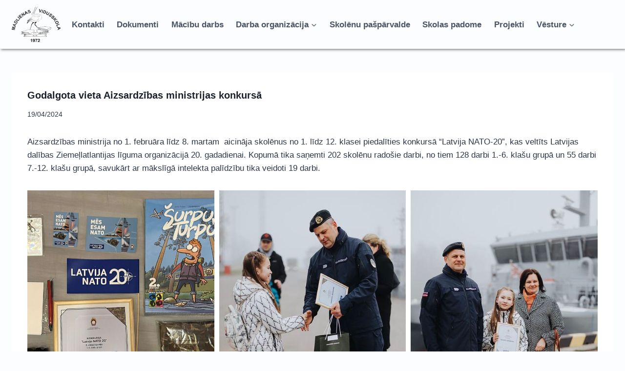

--- FILE ---
content_type: text/html; charset=UTF-8
request_url: https://madlienasvidusskola.lv/2024/04/19/godalgota-vieta-aizsardzibas-ministrijas-konkursa/
body_size: 20342
content:
<!doctype html><html lang="lv-LV" prefix="og: https://ogp.me/ns#" class="no-js" itemtype="https://schema.org/Blog" itemscope><head><meta charset="UTF-8"><meta name="viewport" content="width=device-width, initial-scale=1, minimum-scale=1"> <!-- Search Engine Optimization by Rank Math - https://rankmath.com/ --><title>Godalgota vieta Aizsardzības ministrijas konkursā - Madlienas vidusskola</title><link rel="stylesheet" id="siteground-optimizer-combined-css-2dea43577d7ac296a1888a818a724a27" href="https://madlienasvidusskola.lv/wp-content/uploads/siteground-optimizer-assets/siteground-optimizer-combined-css-2dea43577d7ac296a1888a818a724a27.css" media="all" /><link rel="preload" href="https://madlienasvidusskola.lv/wp-content/uploads/siteground-optimizer-assets/siteground-optimizer-combined-css-2dea43577d7ac296a1888a818a724a27.css" as="style"><meta name="description" content="Aizsardzības ministrija no 1. februāra līdz 8. martam  aicināja skolēnus no 1. līdz 12. klasei piedalīties konkursā “Latvija NATO-20”, kas veltīts Latvijas"/><meta name="robots" content="index, follow, max-snippet:-1, max-video-preview:-1, max-image-preview:large"/><link rel="canonical" href="https://madlienasvidusskola.lv/2024/04/19/godalgota-vieta-aizsardzibas-ministrijas-konkursa/" /><meta property="og:locale" content="lv_LV" /><meta property="og:type" content="article" /><meta property="og:title" content="Godalgota vieta Aizsardzības ministrijas konkursā - Madlienas vidusskola" /><meta property="og:description" content="Aizsardzības ministrija no 1. februāra līdz 8. martam  aicināja skolēnus no 1. līdz 12. klasei piedalīties konkursā “Latvija NATO-20”, kas veltīts Latvijas" /><meta property="og:url" content="https://madlienasvidusskola.lv/2024/04/19/godalgota-vieta-aizsardzibas-ministrijas-konkursa/" /><meta property="og:site_name" content="Madlienas vidusskola" /><meta property="article:section" content="2023./2024.m.g." /><meta property="og:updated_time" content="2024-04-19T12:06:41+02:00" /><meta property="og:image" content="https://madlienasvidusskola.lv/wp-content/uploads/2024/04/WhatsApp-attels-2024-04-19-plkst.-06.47.46_6ed952c8.jpg" /><meta property="og:image:secure_url" content="https://madlienasvidusskola.lv/wp-content/uploads/2024/04/WhatsApp-attels-2024-04-19-plkst.-06.47.46_6ed952c8.jpg" /><meta property="og:image:width" content="1456" /><meta property="og:image:height" content="1648" /><meta property="og:image:alt" content="Godalgota vieta Aizsardzības ministrijas konkursā" /><meta property="og:image:type" content="image/jpeg" /><meta property="article:published_time" content="2024-04-19T12:06:36+02:00" /><meta property="article:modified_time" content="2024-04-19T12:06:41+02:00" /><meta name="twitter:card" content="summary_large_image" /><meta name="twitter:title" content="Godalgota vieta Aizsardzības ministrijas konkursā - Madlienas vidusskola" /><meta name="twitter:description" content="Aizsardzības ministrija no 1. februāra līdz 8. martam  aicināja skolēnus no 1. līdz 12. klasei piedalīties konkursā “Latvija NATO-20”, kas veltīts Latvijas" /><meta name="twitter:image" content="https://madlienasvidusskola.lv/wp-content/uploads/2024/04/WhatsApp-attels-2024-04-19-plkst.-06.47.46_6ed952c8.jpg" /><meta name="twitter:label1" content="Written by" /><meta name="twitter:data1" content="autors" /><meta name="twitter:label2" content="Time to read" /><meta name="twitter:data2" content="Less than a minute" /> <script type="application/ld+json" class="rank-math-schema">{"@context":"https://schema.org","@graph":[{"@type":["Person","Organization"],"@id":"https://madlienasvidusskola.lv/#person","name":"Madlienas vidusskola","logo":{"@type":"ImageObject","@id":"https://madlienasvidusskola.lv/#logo","url":"https://madlienasvidusskola.lv/wp-content/uploads/2018/09/cropped-MAVISKO-150x150.png","contentUrl":"https://madlienasvidusskola.lv/wp-content/uploads/2018/09/cropped-MAVISKO-150x150.png","caption":"Madlienas vidusskola","inLanguage":"lv-LV"},"image":{"@type":"ImageObject","@id":"https://madlienasvidusskola.lv/#logo","url":"https://madlienasvidusskola.lv/wp-content/uploads/2018/09/cropped-MAVISKO-150x150.png","contentUrl":"https://madlienasvidusskola.lv/wp-content/uploads/2018/09/cropped-MAVISKO-150x150.png","caption":"Madlienas vidusskola","inLanguage":"lv-LV"}},{"@type":"WebSite","@id":"https://madlienasvidusskola.lv/#website","url":"https://madlienasvidusskola.lv","name":"Madlienas vidusskola","publisher":{"@id":"https://madlienasvidusskola.lv/#person"},"inLanguage":"lv-LV"},{"@type":"ImageObject","@id":"https://madlienasvidusskola.lv/wp-content/uploads/2024/04/WhatsApp-attels-2024-04-19-plkst.-06.47.46_6ed952c8.jpg","url":"https://madlienasvidusskola.lv/wp-content/uploads/2024/04/WhatsApp-attels-2024-04-19-plkst.-06.47.46_6ed952c8.jpg","width":"1456","height":"1648","inLanguage":"lv-LV"},{"@type":"WebPage","@id":"https://madlienasvidusskola.lv/2024/04/19/godalgota-vieta-aizsardzibas-ministrijas-konkursa/#webpage","url":"https://madlienasvidusskola.lv/2024/04/19/godalgota-vieta-aizsardzibas-ministrijas-konkursa/","name":"Godalgota vieta Aizsardz\u012bbas ministrijas konkurs\u0101 - Madlienas vidusskola","datePublished":"2024-04-19T12:06:36+02:00","dateModified":"2024-04-19T12:06:41+02:00","isPartOf":{"@id":"https://madlienasvidusskola.lv/#website"},"primaryImageOfPage":{"@id":"https://madlienasvidusskola.lv/wp-content/uploads/2024/04/WhatsApp-attels-2024-04-19-plkst.-06.47.46_6ed952c8.jpg"},"inLanguage":"lv-LV"},{"@type":"Person","@id":"https://madlienasvidusskola.lv/author/raimonds/","name":"autors","url":"https://madlienasvidusskola.lv/author/raimonds/","image":{"@type":"ImageObject","@id":"https://secure.gravatar.com/avatar/d9df38bc0110eb0186861579d175763d10e1a62885687b8f4fb6aabf06f6798e?s=96&amp;d=mm&amp;r=g","url":"https://secure.gravatar.com/avatar/d9df38bc0110eb0186861579d175763d10e1a62885687b8f4fb6aabf06f6798e?s=96&amp;d=mm&amp;r=g","caption":"autors","inLanguage":"lv-LV"}},{"@type":"BlogPosting","headline":"Godalgota vieta Aizsardz\u012bbas ministrijas konkurs\u0101 - Madlienas vidusskola","datePublished":"2024-04-19T12:06:36+02:00","dateModified":"2024-04-19T12:06:41+02:00","articleSection":"2023./2024.m.g.","author":{"@id":"https://madlienasvidusskola.lv/author/raimonds/","name":"autors"},"publisher":{"@id":"https://madlienasvidusskola.lv/#person"},"description":"Aizsardz\u012bbas ministrija no 1. febru\u0101ra l\u012bdz 8. martam\u00a0 aicin\u0101ja skol\u0113nus no 1. l\u012bdz 12. klasei piedal\u012bties konkurs\u0101 \u201cLatvija NATO-20\u201d, kas velt\u012bts Latvijas","name":"Godalgota vieta Aizsardz\u012bbas ministrijas konkurs\u0101 - Madlienas vidusskola","@id":"https://madlienasvidusskola.lv/2024/04/19/godalgota-vieta-aizsardzibas-ministrijas-konkursa/#richSnippet","isPartOf":{"@id":"https://madlienasvidusskola.lv/2024/04/19/godalgota-vieta-aizsardzibas-ministrijas-konkursa/#webpage"},"image":{"@id":"https://madlienasvidusskola.lv/wp-content/uploads/2024/04/WhatsApp-attels-2024-04-19-plkst.-06.47.46_6ed952c8.jpg"},"inLanguage":"lv-LV","mainEntityOfPage":{"@id":"https://madlienasvidusskola.lv/2024/04/19/godalgota-vieta-aizsardzibas-ministrijas-konkursa/#webpage"}}]}</script> <!-- /Rank Math WordPress SEO plugin --><link rel="alternate" type="application/rss+xml" title="Madlienas vidusskola&raquo; Plūsma" href="https://madlienasvidusskola.lv/feed/" /><link rel="alternate" type="application/rss+xml" title="Komentāru plūsma" href="https://madlienasvidusskola.lv/comments/feed/" /> <script>document.documentElement.classList.remove( 'no-js' );</script><link rel="alternate" title="oEmbed (JSON)" type="application/json+oembed" href="https://madlienasvidusskola.lv/wp-json/oembed/1.0/embed?url=https%3A%2F%2Fmadlienasvidusskola.lv%2F2024%2F04%2F19%2Fgodalgota-vieta-aizsardzibas-ministrijas-konkursa%2F" /><link rel="alternate" title="oEmbed (XML)" type="text/xml+oembed" href="https://madlienasvidusskola.lv/wp-json/oembed/1.0/embed?url=https%3A%2F%2Fmadlienasvidusskola.lv%2F2024%2F04%2F19%2Fgodalgota-vieta-aizsardzibas-ministrijas-konkursa%2F&#038;format=xml" /> <style id='wp-img-auto-sizes-contain-inline-css'> img:is([sizes=auto i],[sizes^="auto," i]){contain-intrinsic-size:3000px 1500px}
/*# sourceURL=wp-img-auto-sizes-contain-inline-css */ </style> <style id='wp-emoji-styles-inline-css'> img.wp-smiley, img.emoji {
 display: inline !important;
 border: none !important;
 box-shadow: none !important;
 height: 1em !important;
 width: 1em !important;
 margin: 0 0.07em !important;
 vertical-align: -0.1em !important;
 background: none !important;
 padding: 0 !important;
 }
/*# sourceURL=wp-emoji-styles-inline-css */ </style> <style id='wp-block-library-inline-css'> :root{--wp-block-synced-color:#7a00df;--wp-block-synced-color--rgb:122,0,223;--wp-bound-block-color:var(--wp-block-synced-color);--wp-editor-canvas-background:#ddd;--wp-admin-theme-color:#007cba;--wp-admin-theme-color--rgb:0,124,186;--wp-admin-theme-color-darker-10:#006ba1;--wp-admin-theme-color-darker-10--rgb:0,107,160.5;--wp-admin-theme-color-darker-20:#005a87;--wp-admin-theme-color-darker-20--rgb:0,90,135;--wp-admin-border-width-focus:2px}@media (min-resolution:192dpi){:root{--wp-admin-border-width-focus:1.5px}}.wp-element-button{cursor:pointer}:root .has-very-light-gray-background-color{background-color:#eee}:root .has-very-dark-gray-background-color{background-color:#313131}:root .has-very-light-gray-color{color:#eee}:root .has-very-dark-gray-color{color:#313131}:root .has-vivid-green-cyan-to-vivid-cyan-blue-gradient-background{background:linear-gradient(135deg,#00d084,#0693e3)}:root .has-purple-crush-gradient-background{background:linear-gradient(135deg,#34e2e4,#4721fb 50%,#ab1dfe)}:root .has-hazy-dawn-gradient-background{background:linear-gradient(135deg,#faaca8,#dad0ec)}:root .has-subdued-olive-gradient-background{background:linear-gradient(135deg,#fafae1,#67a671)}:root .has-atomic-cream-gradient-background{background:linear-gradient(135deg,#fdd79a,#004a59)}:root .has-nightshade-gradient-background{background:linear-gradient(135deg,#330968,#31cdcf)}:root .has-midnight-gradient-background{background:linear-gradient(135deg,#020381,#2874fc)}:root{--wp--preset--font-size--normal:16px;--wp--preset--font-size--huge:42px}.has-regular-font-size{font-size:1em}.has-larger-font-size{font-size:2.625em}.has-normal-font-size{font-size:var(--wp--preset--font-size--normal)}.has-huge-font-size{font-size:var(--wp--preset--font-size--huge)}.has-text-align-center{text-align:center}.has-text-align-left{text-align:left}.has-text-align-right{text-align:right}.has-fit-text{white-space:nowrap!important}#end-resizable-editor-section{display:none}.aligncenter{clear:both}.items-justified-left{justify-content:flex-start}.items-justified-center{justify-content:center}.items-justified-right{justify-content:flex-end}.items-justified-space-between{justify-content:space-between}.screen-reader-text{border:0;clip-path:inset(50%);height:1px;margin:-1px;overflow:hidden;padding:0;position:absolute;width:1px;word-wrap:normal!important}.screen-reader-text:focus{background-color:#ddd;clip-path:none;color:#444;display:block;font-size:1em;height:auto;left:5px;line-height:normal;padding:15px 23px 14px;text-decoration:none;top:5px;width:auto;z-index:100000}html :where(.has-border-color){border-style:solid}html :where([style*=border-top-color]){border-top-style:solid}html :where([style*=border-right-color]){border-right-style:solid}html :where([style*=border-bottom-color]){border-bottom-style:solid}html :where([style*=border-left-color]){border-left-style:solid}html :where([style*=border-width]){border-style:solid}html :where([style*=border-top-width]){border-top-style:solid}html :where([style*=border-right-width]){border-right-style:solid}html :where([style*=border-bottom-width]){border-bottom-style:solid}html :where([style*=border-left-width]){border-left-style:solid}html :where(img[class*=wp-image-]){height:auto;max-width:100%}:where(figure){margin:0 0 1em}html :where(.is-position-sticky){--wp-admin--admin-bar--position-offset:var(--wp-admin--admin-bar--height,0px)}@media screen and (max-width:600px){html :where(.is-position-sticky){--wp-admin--admin-bar--position-offset:0px}}
/*# sourceURL=wp-block-library-inline-css */ </style><style id='wp-block-list-inline-css'> ol,ul{box-sizing:border-box}:root :where(.wp-block-list.has-background){padding:1.25em 2.375em}
/*# sourceURL=https://madlienasvidusskola.lv/wp-includes/blocks/list/style.min.css */ </style> <style id='wp-block-paragraph-inline-css'> .is-small-text{font-size:.875em}.is-regular-text{font-size:1em}.is-large-text{font-size:2.25em}.is-larger-text{font-size:3em}.has-drop-cap:not(:focus):first-letter{float:left;font-size:8.4em;font-style:normal;font-weight:100;line-height:.68;margin:.05em .1em 0 0;text-transform:uppercase}body.rtl .has-drop-cap:not(:focus):first-letter{float:none;margin-left:.1em}p.has-drop-cap.has-background{overflow:hidden}:root :where(p.has-background){padding:1.25em 2.375em}:where(p.has-text-color:not(.has-link-color)) a{color:inherit}p.has-text-align-left[style*="writing-mode:vertical-lr"],p.has-text-align-right[style*="writing-mode:vertical-rl"]{rotate:180deg}
/*# sourceURL=https://madlienasvidusskola.lv/wp-includes/blocks/paragraph/style.min.css */ </style> <style id='global-styles-inline-css'> :root{--wp--preset--aspect-ratio--square: 1;--wp--preset--aspect-ratio--4-3: 4/3;--wp--preset--aspect-ratio--3-4: 3/4;--wp--preset--aspect-ratio--3-2: 3/2;--wp--preset--aspect-ratio--2-3: 2/3;--wp--preset--aspect-ratio--16-9: 16/9;--wp--preset--aspect-ratio--9-16: 9/16;--wp--preset--color--black: #000000;--wp--preset--color--cyan-bluish-gray: #abb8c3;--wp--preset--color--white: #ffffff;--wp--preset--color--pale-pink: #f78da7;--wp--preset--color--vivid-red: #cf2e2e;--wp--preset--color--luminous-vivid-orange: #ff6900;--wp--preset--color--luminous-vivid-amber: #fcb900;--wp--preset--color--light-green-cyan: #7bdcb5;--wp--preset--color--vivid-green-cyan: #00d084;--wp--preset--color--pale-cyan-blue: #8ed1fc;--wp--preset--color--vivid-cyan-blue: #0693e3;--wp--preset--color--vivid-purple: #9b51e0;--wp--preset--color--theme-palette-1: var(--global-palette1);--wp--preset--color--theme-palette-2: var(--global-palette2);--wp--preset--color--theme-palette-3: var(--global-palette3);--wp--preset--color--theme-palette-4: var(--global-palette4);--wp--preset--color--theme-palette-5: var(--global-palette5);--wp--preset--color--theme-palette-6: var(--global-palette6);--wp--preset--color--theme-palette-7: var(--global-palette7);--wp--preset--color--theme-palette-8: var(--global-palette8);--wp--preset--color--theme-palette-9: var(--global-palette9);--wp--preset--color--theme-palette-10: var(--global-palette10);--wp--preset--color--theme-palette-11: var(--global-palette11);--wp--preset--color--theme-palette-12: var(--global-palette12);--wp--preset--color--theme-palette-13: var(--global-palette13);--wp--preset--color--theme-palette-14: var(--global-palette14);--wp--preset--color--theme-palette-15: var(--global-palette15);--wp--preset--gradient--vivid-cyan-blue-to-vivid-purple: linear-gradient(135deg,rgb(6,147,227) 0%,rgb(155,81,224) 100%);--wp--preset--gradient--light-green-cyan-to-vivid-green-cyan: linear-gradient(135deg,rgb(122,220,180) 0%,rgb(0,208,130) 100%);--wp--preset--gradient--luminous-vivid-amber-to-luminous-vivid-orange: linear-gradient(135deg,rgb(252,185,0) 0%,rgb(255,105,0) 100%);--wp--preset--gradient--luminous-vivid-orange-to-vivid-red: linear-gradient(135deg,rgb(255,105,0) 0%,rgb(207,46,46) 100%);--wp--preset--gradient--very-light-gray-to-cyan-bluish-gray: linear-gradient(135deg,rgb(238,238,238) 0%,rgb(169,184,195) 100%);--wp--preset--gradient--cool-to-warm-spectrum: linear-gradient(135deg,rgb(74,234,220) 0%,rgb(151,120,209) 20%,rgb(207,42,186) 40%,rgb(238,44,130) 60%,rgb(251,105,98) 80%,rgb(254,248,76) 100%);--wp--preset--gradient--blush-light-purple: linear-gradient(135deg,rgb(255,206,236) 0%,rgb(152,150,240) 100%);--wp--preset--gradient--blush-bordeaux: linear-gradient(135deg,rgb(254,205,165) 0%,rgb(254,45,45) 50%,rgb(107,0,62) 100%);--wp--preset--gradient--luminous-dusk: linear-gradient(135deg,rgb(255,203,112) 0%,rgb(199,81,192) 50%,rgb(65,88,208) 100%);--wp--preset--gradient--pale-ocean: linear-gradient(135deg,rgb(255,245,203) 0%,rgb(182,227,212) 50%,rgb(51,167,181) 100%);--wp--preset--gradient--electric-grass: linear-gradient(135deg,rgb(202,248,128) 0%,rgb(113,206,126) 100%);--wp--preset--gradient--midnight: linear-gradient(135deg,rgb(2,3,129) 0%,rgb(40,116,252) 100%);--wp--preset--font-size--small: var(--global-font-size-small);--wp--preset--font-size--medium: var(--global-font-size-medium);--wp--preset--font-size--large: var(--global-font-size-large);--wp--preset--font-size--x-large: 42px;--wp--preset--font-size--larger: var(--global-font-size-larger);--wp--preset--font-size--xxlarge: var(--global-font-size-xxlarge);--wp--preset--spacing--20: 0.44rem;--wp--preset--spacing--30: 0.67rem;--wp--preset--spacing--40: 1rem;--wp--preset--spacing--50: 1.5rem;--wp--preset--spacing--60: 2.25rem;--wp--preset--spacing--70: 3.38rem;--wp--preset--spacing--80: 5.06rem;--wp--preset--shadow--natural: 6px 6px 9px rgba(0, 0, 0, 0.2);--wp--preset--shadow--deep: 12px 12px 50px rgba(0, 0, 0, 0.4);--wp--preset--shadow--sharp: 6px 6px 0px rgba(0, 0, 0, 0.2);--wp--preset--shadow--outlined: 6px 6px 0px -3px rgb(255, 255, 255), 6px 6px rgb(0, 0, 0);--wp--preset--shadow--crisp: 6px 6px 0px rgb(0, 0, 0);}:where(.is-layout-flex){gap: 0.5em;}:where(.is-layout-grid){gap: 0.5em;}body .is-layout-flex{display: flex;}.is-layout-flex{flex-wrap: wrap;align-items: center;}.is-layout-flex > :is(*, div){margin: 0;}body .is-layout-grid{display: grid;}.is-layout-grid > :is(*, div){margin: 0;}:where(.wp-block-columns.is-layout-flex){gap: 2em;}:where(.wp-block-columns.is-layout-grid){gap: 2em;}:where(.wp-block-post-template.is-layout-flex){gap: 1.25em;}:where(.wp-block-post-template.is-layout-grid){gap: 1.25em;}.has-black-color{color: var(--wp--preset--color--black) !important;}.has-cyan-bluish-gray-color{color: var(--wp--preset--color--cyan-bluish-gray) !important;}.has-white-color{color: var(--wp--preset--color--white) !important;}.has-pale-pink-color{color: var(--wp--preset--color--pale-pink) !important;}.has-vivid-red-color{color: var(--wp--preset--color--vivid-red) !important;}.has-luminous-vivid-orange-color{color: var(--wp--preset--color--luminous-vivid-orange) !important;}.has-luminous-vivid-amber-color{color: var(--wp--preset--color--luminous-vivid-amber) !important;}.has-light-green-cyan-color{color: var(--wp--preset--color--light-green-cyan) !important;}.has-vivid-green-cyan-color{color: var(--wp--preset--color--vivid-green-cyan) !important;}.has-pale-cyan-blue-color{color: var(--wp--preset--color--pale-cyan-blue) !important;}.has-vivid-cyan-blue-color{color: var(--wp--preset--color--vivid-cyan-blue) !important;}.has-vivid-purple-color{color: var(--wp--preset--color--vivid-purple) !important;}.has-black-background-color{background-color: var(--wp--preset--color--black) !important;}.has-cyan-bluish-gray-background-color{background-color: var(--wp--preset--color--cyan-bluish-gray) !important;}.has-white-background-color{background-color: var(--wp--preset--color--white) !important;}.has-pale-pink-background-color{background-color: var(--wp--preset--color--pale-pink) !important;}.has-vivid-red-background-color{background-color: var(--wp--preset--color--vivid-red) !important;}.has-luminous-vivid-orange-background-color{background-color: var(--wp--preset--color--luminous-vivid-orange) !important;}.has-luminous-vivid-amber-background-color{background-color: var(--wp--preset--color--luminous-vivid-amber) !important;}.has-light-green-cyan-background-color{background-color: var(--wp--preset--color--light-green-cyan) !important;}.has-vivid-green-cyan-background-color{background-color: var(--wp--preset--color--vivid-green-cyan) !important;}.has-pale-cyan-blue-background-color{background-color: var(--wp--preset--color--pale-cyan-blue) !important;}.has-vivid-cyan-blue-background-color{background-color: var(--wp--preset--color--vivid-cyan-blue) !important;}.has-vivid-purple-background-color{background-color: var(--wp--preset--color--vivid-purple) !important;}.has-black-border-color{border-color: var(--wp--preset--color--black) !important;}.has-cyan-bluish-gray-border-color{border-color: var(--wp--preset--color--cyan-bluish-gray) !important;}.has-white-border-color{border-color: var(--wp--preset--color--white) !important;}.has-pale-pink-border-color{border-color: var(--wp--preset--color--pale-pink) !important;}.has-vivid-red-border-color{border-color: var(--wp--preset--color--vivid-red) !important;}.has-luminous-vivid-orange-border-color{border-color: var(--wp--preset--color--luminous-vivid-orange) !important;}.has-luminous-vivid-amber-border-color{border-color: var(--wp--preset--color--luminous-vivid-amber) !important;}.has-light-green-cyan-border-color{border-color: var(--wp--preset--color--light-green-cyan) !important;}.has-vivid-green-cyan-border-color{border-color: var(--wp--preset--color--vivid-green-cyan) !important;}.has-pale-cyan-blue-border-color{border-color: var(--wp--preset--color--pale-cyan-blue) !important;}.has-vivid-cyan-blue-border-color{border-color: var(--wp--preset--color--vivid-cyan-blue) !important;}.has-vivid-purple-border-color{border-color: var(--wp--preset--color--vivid-purple) !important;}.has-vivid-cyan-blue-to-vivid-purple-gradient-background{background: var(--wp--preset--gradient--vivid-cyan-blue-to-vivid-purple) !important;}.has-light-green-cyan-to-vivid-green-cyan-gradient-background{background: var(--wp--preset--gradient--light-green-cyan-to-vivid-green-cyan) !important;}.has-luminous-vivid-amber-to-luminous-vivid-orange-gradient-background{background: var(--wp--preset--gradient--luminous-vivid-amber-to-luminous-vivid-orange) !important;}.has-luminous-vivid-orange-to-vivid-red-gradient-background{background: var(--wp--preset--gradient--luminous-vivid-orange-to-vivid-red) !important;}.has-very-light-gray-to-cyan-bluish-gray-gradient-background{background: var(--wp--preset--gradient--very-light-gray-to-cyan-bluish-gray) !important;}.has-cool-to-warm-spectrum-gradient-background{background: var(--wp--preset--gradient--cool-to-warm-spectrum) !important;}.has-blush-light-purple-gradient-background{background: var(--wp--preset--gradient--blush-light-purple) !important;}.has-blush-bordeaux-gradient-background{background: var(--wp--preset--gradient--blush-bordeaux) !important;}.has-luminous-dusk-gradient-background{background: var(--wp--preset--gradient--luminous-dusk) !important;}.has-pale-ocean-gradient-background{background: var(--wp--preset--gradient--pale-ocean) !important;}.has-electric-grass-gradient-background{background: var(--wp--preset--gradient--electric-grass) !important;}.has-midnight-gradient-background{background: var(--wp--preset--gradient--midnight) !important;}.has-small-font-size{font-size: var(--wp--preset--font-size--small) !important;}.has-medium-font-size{font-size: var(--wp--preset--font-size--medium) !important;}.has-large-font-size{font-size: var(--wp--preset--font-size--large) !important;}.has-x-large-font-size{font-size: var(--wp--preset--font-size--x-large) !important;}
/*# sourceURL=global-styles-inline-css */ </style> <style id='classic-theme-styles-inline-css'> /*! This file is auto-generated */
.wp-block-button__link{color:#fff;background-color:#32373c;border-radius:9999px;box-shadow:none;text-decoration:none;padding:calc(.667em + 2px) calc(1.333em + 2px);font-size:1.125em}.wp-block-file__button{background:#32373c;color:#fff;text-decoration:none}
/*# sourceURL=/wp-includes/css/classic-themes.min.css */ </style> <style id='kadence-global-inline-css'> /* Kadence Base CSS */
:root{--global-palette1:#2B6CB0;--global-palette2:#215387;--global-palette3:#1A202C;--global-palette4:#2D3748;--global-palette5:#4A5568;--global-palette6:#718096;--global-palette7:#EDF2F7;--global-palette8:#F7FAFC;--global-palette9:#ffffff;--global-palette10:oklch(from var(--global-palette1) calc(l + 0.10 * (1 - l)) calc(c * 1.00) calc(h + 180) / 100%);--global-palette11:#13612e;--global-palette12:#1159af;--global-palette13:#b82105;--global-palette14:#f7630c;--global-palette15:#f5a524;--global-palette9rgb:255, 255, 255;--global-palette-highlight:var(--global-palette1);--global-palette-highlight-alt:var(--global-palette2);--global-palette-highlight-alt2:var(--global-palette9);--global-palette-btn-bg:var(--global-palette1);--global-palette-btn-bg-hover:var(--global-palette2);--global-palette-btn:var(--global-palette9);--global-palette-btn-hover:var(--global-palette9);--global-palette-btn-sec-bg:var(--global-palette7);--global-palette-btn-sec-bg-hover:var(--global-palette2);--global-palette-btn-sec:var(--global-palette3);--global-palette-btn-sec-hover:var(--global-palette9);--global-body-font-family:-apple-system,BlinkMacSystemFont,"Segoe UI",Roboto,Oxygen-Sans,Ubuntu,Cantarell,"Helvetica Neue",sans-serif, "Apple Color Emoji", "Segoe UI Emoji", "Segoe UI Symbol";--global-heading-font-family:inherit;--global-primary-nav-font-family:inherit;--global-fallback-font:sans-serif;--global-display-fallback-font:sans-serif;--global-content-width:1290px;--global-content-wide-width:calc(1290px + 230px);--global-content-narrow-width:842px;--global-content-edge-padding:1.5rem;--global-content-boxed-padding:2rem;--global-calc-content-width:calc(1290px - var(--global-content-edge-padding) - var(--global-content-edge-padding) );--wp--style--global--content-size:var(--global-calc-content-width);}.wp-site-blocks{--global-vw:calc( 100vw - ( 0.5 * var(--scrollbar-offset)));}body{background:rgba(43,108,176,0.01);}body, input, select, optgroup, textarea{font-weight:400;font-size:17px;line-height:1.6;font-family:var(--global-body-font-family);color:var(--global-palette4);}.content-bg, body.content-style-unboxed .site{background:var(--global-palette9);}h1,h2,h3,h4,h5,h6{font-family:var(--global-heading-font-family);}h1{font-weight:700;font-size:32px;line-height:1.5;color:var(--global-palette3);}h2{font-weight:700;font-size:28px;line-height:1.5;color:var(--global-palette3);}h3{font-weight:700;font-size:24px;line-height:1.5;color:var(--global-palette3);}h4{font-weight:700;font-size:22px;line-height:1.5;color:var(--global-palette4);}h5{font-weight:700;font-size:20px;line-height:1.5;color:var(--global-palette4);}h6{font-weight:700;font-size:18px;line-height:1.5;color:var(--global-palette5);}.entry-hero .kadence-breadcrumbs{max-width:1290px;}.site-container, .site-header-row-layout-contained, .site-footer-row-layout-contained, .entry-hero-layout-contained, .comments-area, .alignfull > .wp-block-cover__inner-container, .alignwide > .wp-block-cover__inner-container{max-width:var(--global-content-width);}.content-width-narrow .content-container.site-container, .content-width-narrow .hero-container.site-container{max-width:var(--global-content-narrow-width);}@media all and (min-width: 1520px){.wp-site-blocks .content-container  .alignwide{margin-left:-115px;margin-right:-115px;width:unset;max-width:unset;}}@media all and (min-width: 1102px){.content-width-narrow .wp-site-blocks .content-container .alignwide{margin-left:-130px;margin-right:-130px;width:unset;max-width:unset;}}.content-style-boxed .wp-site-blocks .entry-content .alignwide{margin-left:calc( -1 * var( --global-content-boxed-padding ) );margin-right:calc( -1 * var( --global-content-boxed-padding ) );}.content-area{margin-top:3rem;margin-bottom:3rem;}@media all and (max-width: 1024px){.content-area{margin-top:1rem;margin-bottom:1rem;}}@media all and (max-width: 767px){.content-area{margin-top:1rem;margin-bottom:1rem;}}@media all and (max-width: 1024px){:root{--global-content-boxed-padding:2rem;}}@media all and (max-width: 767px){:root{--global-content-boxed-padding:1.5rem;}}.entry-content-wrap{padding:2rem;}@media all and (max-width: 1024px){.entry-content-wrap{padding:2rem;}}@media all and (max-width: 767px){.entry-content-wrap{padding:1.5rem;}}.entry.single-entry{box-shadow:0px 15px 15px -10px rgba(0,0,0,0.05);}.entry.loop-entry{box-shadow:0px 15px 15px -10px rgba(0,0,0,0.05);}.loop-entry .entry-content-wrap{padding:2rem;}@media all and (max-width: 1024px){.loop-entry .entry-content-wrap{padding:2rem;}}@media all and (max-width: 767px){.loop-entry .entry-content-wrap{padding:1.5rem;}}button, .button, .wp-block-button__link, input[type="button"], input[type="reset"], input[type="submit"], .fl-button, .elementor-button-wrapper .elementor-button, .wc-block-components-checkout-place-order-button, .wc-block-cart__submit{box-shadow:0px 0px 0px -7px rgba(0,0,0,0);}button:hover, button:focus, button:active, .button:hover, .button:focus, .button:active, .wp-block-button__link:hover, .wp-block-button__link:focus, .wp-block-button__link:active, input[type="button"]:hover, input[type="button"]:focus, input[type="button"]:active, input[type="reset"]:hover, input[type="reset"]:focus, input[type="reset"]:active, input[type="submit"]:hover, input[type="submit"]:focus, input[type="submit"]:active, .elementor-button-wrapper .elementor-button:hover, .elementor-button-wrapper .elementor-button:focus, .elementor-button-wrapper .elementor-button:active, .wc-block-cart__submit:hover{box-shadow:0px 15px 25px -7px rgba(0,0,0,0.1);}.kb-button.kb-btn-global-outline.kb-btn-global-inherit{padding-top:calc(px - 2px);padding-right:calc(px - 2px);padding-bottom:calc(px - 2px);padding-left:calc(px - 2px);}@media all and (min-width: 1025px){.transparent-header .entry-hero .entry-hero-container-inner{padding-top:100px;}}@media all and (max-width: 1024px){.mobile-transparent-header .entry-hero .entry-hero-container-inner{padding-top:100px;}}@media all and (max-width: 767px){.mobile-transparent-header .entry-hero .entry-hero-container-inner{padding-top:100px;}}#kt-scroll-up-reader, #kt-scroll-up{border-radius:0px 0px 0px 0px;bottom:30px;font-size:1.2em;padding:0.4em 0.4em 0.4em 0.4em;}#kt-scroll-up-reader.scroll-up-side-right, #kt-scroll-up.scroll-up-side-right{right:30px;}#kt-scroll-up-reader.scroll-up-side-left, #kt-scroll-up.scroll-up-side-left{left:30px;}.entry-author-style-center{padding-top:var(--global-md-spacing);border-top:1px solid var(--global-gray-500);}.entry-author-style-center .entry-author-avatar, .entry-meta .author-avatar{display:none;}.entry-author-style-normal .entry-author-profile{padding-left:0px;}#comments .comment-meta{margin-left:0px;}.comment-metadata a:not(.comment-edit-link), .comment-body .edit-link:before{display:none;}.wp-site-blocks .post-title h1{font-style:normal;font-size:20px;}.entry-hero.post-hero-section .entry-header{min-height:200px;}
/* Kadence Header CSS */
@media all and (max-width: 1024px){.mobile-transparent-header #masthead{position:absolute;left:0px;right:0px;z-index:100;}.kadence-scrollbar-fixer.mobile-transparent-header #masthead{right:var(--scrollbar-offset,0);}.mobile-transparent-header #masthead, .mobile-transparent-header .site-top-header-wrap .site-header-row-container-inner, .mobile-transparent-header .site-main-header-wrap .site-header-row-container-inner, .mobile-transparent-header .site-bottom-header-wrap .site-header-row-container-inner{background:transparent;}.site-header-row-tablet-layout-fullwidth, .site-header-row-tablet-layout-standard{padding:0px;}}@media all and (min-width: 1025px){.transparent-header #masthead{position:absolute;left:0px;right:0px;z-index:100;}.transparent-header.kadence-scrollbar-fixer #masthead{right:var(--scrollbar-offset,0);}.transparent-header #masthead, .transparent-header .site-top-header-wrap .site-header-row-container-inner, .transparent-header .site-main-header-wrap .site-header-row-container-inner, .transparent-header .site-bottom-header-wrap .site-header-row-container-inner{background:transparent;}}.site-branding a.brand img{max-width:100px;}.site-branding a.brand img.svg-logo-image{width:100px;}@media all and (max-width: 767px){.site-branding a.brand img{max-width:80px;}.site-branding a.brand img.svg-logo-image{width:80px;}}.site-branding{padding:7px 0px 7px 0px;}@media all and (max-width: 767px){.site-branding{padding:7px 0px 7px 0px;}}#masthead, #masthead .kadence-sticky-header.item-is-fixed:not(.item-at-start):not(.site-header-row-container):not(.site-main-header-wrap), #masthead .kadence-sticky-header.item-is-fixed:not(.item-at-start) > .site-header-row-container-inner{background:rgba(117,168,192,0);}.site-main-header-wrap .site-header-row-container-inner{border-bottom:0px solid var(--global-palette9);}.site-main-header-inner-wrap{min-height:100px;}#masthead .kadence-sticky-header.item-is-fixed:not(.item-at-start):not(.site-header-row-container):not(.item-hidden-above):not(.site-main-header-wrap), #masthead .kadence-sticky-header.item-is-fixed:not(.item-at-start):not(.item-hidden-above) > .site-header-row-container-inner{background:var(--global-palette9);}.site-main-header-wrap.site-header-row-container.site-header-focus-item.site-header-row-layout-standard.kadence-sticky-header.item-is-fixed.item-is-stuck, .site-header-upper-inner-wrap.kadence-sticky-header.item-is-fixed.item-is-stuck, .site-header-inner-wrap.kadence-sticky-header.item-is-fixed.item-is-stuck, .site-top-header-wrap.site-header-row-container.site-header-focus-item.site-header-row-layout-standard.kadence-sticky-header.item-is-fixed.item-is-stuck, .site-bottom-header-wrap.site-header-row-container.site-header-focus-item.site-header-row-layout-standard.kadence-sticky-header.item-is-fixed.item-is-stuck{box-shadow:0px 0px 0px 0px rgba(0,0,0,0);}#masthead .kadence-sticky-header.item-is-fixed:not(.item-at-start) .site-branding img{max-width:40px;}.header-navigation[class*="header-navigation-style-underline"] .header-menu-container.primary-menu-container>ul>li>a:after{width:calc( 100% - 1.5em);}.main-navigation .primary-menu-container > ul > li.menu-item > a{padding-left:calc(1.5em / 2);padding-right:calc(1.5em / 2);padding-top:1.3em;padding-bottom:1.3em;color:var(--global-palette5);background:rgba(255,255,255,0);}.main-navigation .primary-menu-container > ul > li.menu-item .dropdown-nav-special-toggle{right:calc(1.5em / 2);}.main-navigation .primary-menu-container > ul li.menu-item > a{font-style:normal;font-weight:700;}.main-navigation .primary-menu-container > ul > li.menu-item > a:hover{color:var(--global-palette-highlight);}.main-navigation .primary-menu-container > ul > li.menu-item.current-menu-item > a{color:var(--global-palette3);}.header-navigation .header-menu-container ul ul.sub-menu, .header-navigation .header-menu-container ul ul.submenu{background:var(--global-palette9);box-shadow:0px 2px 13px 0px rgba(0,0,0,0.1);}.header-navigation .header-menu-container ul ul li.menu-item, .header-menu-container ul.menu > li.kadence-menu-mega-enabled > ul > li.menu-item > a{border-bottom:1px solid rgba(255,255,255,0.1);border-radius:0px 0px 0px 0px;}.header-navigation .header-menu-container ul ul li.menu-item > a{width:200px;padding-top:1em;padding-bottom:1em;color:var(--global-palette3);font-size:12px;}.header-navigation .header-menu-container ul ul li.menu-item > a:hover{color:var(--global-palette3);background:var(--global-palette9);border-radius:0px 0px 0px 0px;}.header-navigation .header-menu-container ul ul li.menu-item.current-menu-item > a{color:var(--global-palette3);background:var(--global-palette9);border-radius:0px 0px 0px 0px;}.mobile-toggle-open-container .menu-toggle-open, .mobile-toggle-open-container .menu-toggle-open:focus{color:var(--global-palette5);padding:0.4em 0.6em 0.4em 0.6em;font-size:14px;}.mobile-toggle-open-container .menu-toggle-open.menu-toggle-style-bordered{border:1px solid currentColor;}.mobile-toggle-open-container .menu-toggle-open .menu-toggle-icon{font-size:30px;}.mobile-toggle-open-container .menu-toggle-open:hover, .mobile-toggle-open-container .menu-toggle-open:focus-visible{color:var(--global-palette-highlight);}.mobile-navigation ul li{font-style:normal;font-size:18px;}.mobile-navigation ul li a{padding-top:1em;padding-bottom:1em;}.mobile-navigation ul li > a, .mobile-navigation ul li.menu-item-has-children > .drawer-nav-drop-wrap{color:var(--global-palette3);}.mobile-navigation ul li.current-menu-item > a, .mobile-navigation ul li.current-menu-item.menu-item-has-children > .drawer-nav-drop-wrap{color:var(--global-palette-highlight);}.mobile-navigation ul li.menu-item-has-children .drawer-nav-drop-wrap, .mobile-navigation ul li:not(.menu-item-has-children) a{border-bottom:1px solid rgba(255,255,255,0.1);}.mobile-navigation:not(.drawer-navigation-parent-toggle-true) ul li.menu-item-has-children .drawer-nav-drop-wrap button{border-left:1px solid rgba(255,255,255,0.1);}#mobile-drawer .drawer-inner, #mobile-drawer.popup-drawer-layout-fullwidth.popup-drawer-animation-slice .pop-portion-bg, #mobile-drawer.popup-drawer-layout-fullwidth.popup-drawer-animation-slice.pop-animated.show-drawer .drawer-inner{background:var(--global-palette9);}#mobile-drawer .drawer-header .drawer-toggle{padding:0.6em 0.15em 0.6em 0.15em;font-size:30px;}#mobile-drawer .drawer-header .drawer-toggle, #mobile-drawer .drawer-header .drawer-toggle:focus{color:var(--global-palette3);}#mobile-drawer .drawer-header .drawer-toggle:hover, #mobile-drawer .drawer-header .drawer-toggle:focus:hover{color:var(--global-palette3);}
/* Kadence Footer CSS */
.site-bottom-footer-inner-wrap{padding-top:30px;padding-bottom:30px;grid-column-gap:30px;}.site-bottom-footer-inner-wrap .widget{margin-bottom:30px;}.site-bottom-footer-inner-wrap .site-footer-section:not(:last-child):after{right:calc(-30px / 2);}#colophon .footer-html{font-style:normal;font-size:12px;color:rgba(0,0,0,0.5);}
/* Kadence Pro Header CSS */
.header-navigation-dropdown-direction-left ul ul.submenu, .header-navigation-dropdown-direction-left ul ul.sub-menu{right:0px;left:auto;}.rtl .header-navigation-dropdown-direction-right ul ul.submenu, .rtl .header-navigation-dropdown-direction-right ul ul.sub-menu{left:0px;right:auto;}.header-account-button .nav-drop-title-wrap > .kadence-svg-iconset, .header-account-button > .kadence-svg-iconset{font-size:1.2em;}.site-header-item .header-account-button .nav-drop-title-wrap, .site-header-item .header-account-wrap > .header-account-button{display:flex;align-items:center;}.header-account-style-icon_label .header-account-label{padding-left:5px;}.header-account-style-label_icon .header-account-label{padding-right:5px;}.site-header-item .header-account-wrap .header-account-button{text-decoration:none;box-shadow:none;color:inherit;background:transparent;padding:0.6em 0em 0.6em 0em;}.header-mobile-account-wrap .header-account-button .nav-drop-title-wrap > .kadence-svg-iconset, .header-mobile-account-wrap .header-account-button > .kadence-svg-iconset{font-size:1.2em;}.header-mobile-account-wrap .header-account-button .nav-drop-title-wrap, .header-mobile-account-wrap > .header-account-button{display:flex;align-items:center;}.header-mobile-account-wrap.header-account-style-icon_label .header-account-label{padding-left:5px;}.header-mobile-account-wrap.header-account-style-label_icon .header-account-label{padding-right:5px;}.header-mobile-account-wrap .header-account-button{text-decoration:none;box-shadow:none;color:inherit;background:transparent;padding:0.6em 0em 0.6em 0em;}#login-drawer .drawer-inner .drawer-content{display:flex;justify-content:center;align-items:center;position:absolute;top:0px;bottom:0px;left:0px;right:0px;padding:0px;}#loginform p label{display:block;}#login-drawer #loginform{width:100%;}#login-drawer #loginform input{width:100%;}#login-drawer #loginform input[type="checkbox"]{width:auto;}#login-drawer .drawer-inner .drawer-header{position:relative;z-index:100;}#login-drawer .drawer-content_inner.widget_login_form_inner{padding:2em;width:100%;max-width:350px;border-radius:.25rem;background:var(--global-palette9);color:var(--global-palette4);}#login-drawer .lost_password a{color:var(--global-palette6);}#login-drawer .lost_password, #login-drawer .register-field{text-align:center;}#login-drawer .widget_login_form_inner p{margin-top:1.2em;margin-bottom:0em;}#login-drawer .widget_login_form_inner p:first-child{margin-top:0em;}#login-drawer .widget_login_form_inner label{margin-bottom:0.5em;}#login-drawer hr.register-divider{margin:1.2em 0;border-width:1px;}#login-drawer .register-field{font-size:90%;}@media all and (min-width: 1025px){#login-drawer hr.register-divider.hide-desktop{display:none;}#login-drawer p.register-field.hide-desktop{display:none;}}@media all and (max-width: 1024px){#login-drawer hr.register-divider.hide-mobile{display:none;}#login-drawer p.register-field.hide-mobile{display:none;}}@media all and (max-width: 767px){#login-drawer hr.register-divider.hide-mobile{display:none;}#login-drawer p.register-field.hide-mobile{display:none;}}.tertiary-navigation .tertiary-menu-container > ul > li.menu-item > a{padding-left:calc(1.2em / 2);padding-right:calc(1.2em / 2);padding-top:0.6em;padding-bottom:0.6em;color:var(--global-palette5);}.tertiary-navigation .tertiary-menu-container > ul > li.menu-item > a:hover{color:var(--global-palette-highlight);}.tertiary-navigation .tertiary-menu-container > ul > li.menu-item.current-menu-item > a{color:var(--global-palette3);}.header-navigation[class*="header-navigation-style-underline"] .header-menu-container.tertiary-menu-container>ul>li>a:after{width:calc( 100% - 1.2em);}.quaternary-navigation .quaternary-menu-container > ul > li.menu-item > a{padding-left:calc(1.2em / 2);padding-right:calc(1.2em / 2);padding-top:0.6em;padding-bottom:0.6em;color:var(--global-palette5);}.quaternary-navigation .quaternary-menu-container > ul > li.menu-item > a:hover{color:var(--global-palette-highlight);}.quaternary-navigation .quaternary-menu-container > ul > li.menu-item.current-menu-item > a{color:var(--global-palette3);}.header-navigation[class*="header-navigation-style-underline"] .header-menu-container.quaternary-menu-container>ul>li>a:after{width:calc( 100% - 1.2em);}#main-header .header-divider{border-right:1px solid var(--global-palette6);height:50%;}#main-header .header-divider2{border-right:1px solid var(--global-palette6);height:50%;}#main-header .header-divider3{border-right:1px solid var(--global-palette6);height:50%;}#mobile-header .header-mobile-divider, #mobile-drawer .header-mobile-divider{border-right:1px solid var(--global-palette6);height:50%;}#mobile-drawer .header-mobile-divider{border-top:1px solid var(--global-palette6);width:50%;}#mobile-header .header-mobile-divider2{border-right:1px solid var(--global-palette6);height:50%;}#mobile-drawer .header-mobile-divider2{border-top:1px solid var(--global-palette6);width:50%;}.header-item-search-bar form ::-webkit-input-placeholder{color:currentColor;opacity:0.5;}.header-item-search-bar form ::placeholder{color:currentColor;opacity:0.5;}.header-search-bar form{max-width:100%;width:240px;}.header-mobile-search-bar form{max-width:calc(100vw - var(--global-sm-spacing) - var(--global-sm-spacing));width:240px;}.header-widget-lstyle-normal .header-widget-area-inner a:not(.button){text-decoration:underline;}.element-contact-inner-wrap{display:flex;flex-wrap:wrap;align-items:center;margin-top:-0.6em;margin-left:calc(-0.6em / 2);margin-right:calc(-0.6em / 2);}.element-contact-inner-wrap .header-contact-item{display:inline-flex;flex-wrap:wrap;align-items:center;margin-top:0.6em;margin-left:calc(0.6em / 2);margin-right:calc(0.6em / 2);}.element-contact-inner-wrap .header-contact-item .kadence-svg-iconset{font-size:1em;}.header-contact-item img{display:inline-block;}.header-contact-item .contact-label{margin-left:0.3em;}.rtl .header-contact-item .contact-label{margin-right:0.3em;margin-left:0px;}.header-mobile-contact-wrap .element-contact-inner-wrap{display:flex;flex-wrap:wrap;align-items:center;margin-top:-0.6em;margin-left:calc(-0.6em / 2);margin-right:calc(-0.6em / 2);}.header-mobile-contact-wrap .element-contact-inner-wrap .header-contact-item{display:inline-flex;flex-wrap:wrap;align-items:center;margin-top:0.6em;margin-left:calc(0.6em / 2);margin-right:calc(0.6em / 2);}.header-mobile-contact-wrap .element-contact-inner-wrap .header-contact-item .kadence-svg-iconset{font-size:1em;}#main-header .header-button2{box-shadow:0px 0px 0px -7px rgba(0,0,0,0);}#main-header .header-button2:hover{box-shadow:0px 15px 25px -7px rgba(0,0,0,0.1);}.mobile-header-button2-wrap .mobile-header-button-inner-wrap .mobile-header-button2{border:2px none transparent;box-shadow:0px 0px 0px -7px rgba(0,0,0,0);}.mobile-header-button2-wrap .mobile-header-button-inner-wrap .mobile-header-button2:hover{box-shadow:0px 15px 25px -7px rgba(0,0,0,0.1);}#widget-drawer.popup-drawer-layout-fullwidth .drawer-content .header-widget2, #widget-drawer.popup-drawer-layout-sidepanel .drawer-inner{max-width:400px;}#widget-drawer.popup-drawer-layout-fullwidth .drawer-content .header-widget2{margin:0 auto;}.widget-toggle-open{display:flex;align-items:center;background:transparent;box-shadow:none;}.widget-toggle-open:hover, .widget-toggle-open:focus{border-color:currentColor;background:transparent;box-shadow:none;}.widget-toggle-open .widget-toggle-icon{display:flex;}.widget-toggle-open .widget-toggle-label{padding-right:5px;}.rtl .widget-toggle-open .widget-toggle-label{padding-left:5px;padding-right:0px;}.widget-toggle-open .widget-toggle-label:empty, .rtl .widget-toggle-open .widget-toggle-label:empty{padding-right:0px;padding-left:0px;}.widget-toggle-open-container .widget-toggle-open{color:var(--global-palette5);padding:0.4em 0.6em 0.4em 0.6em;font-size:14px;}.widget-toggle-open-container .widget-toggle-open.widget-toggle-style-bordered{border:1px solid currentColor;}.widget-toggle-open-container .widget-toggle-open .widget-toggle-icon{font-size:20px;}.widget-toggle-open-container .widget-toggle-open:hover, .widget-toggle-open-container .widget-toggle-open:focus{color:var(--global-palette-highlight);}#widget-drawer .header-widget-2style-normal a:not(.button){text-decoration:underline;}#widget-drawer .header-widget-2style-plain a:not(.button){text-decoration:none;}#widget-drawer .header-widget2 .widget-title{color:var(--global-palette9);}#widget-drawer .header-widget2{color:var(--global-palette8);}#widget-drawer .header-widget2 a:not(.button), #widget-drawer .header-widget2 .drawer-sub-toggle{color:var(--global-palette8);}#widget-drawer .header-widget2 a:not(.button):hover, #widget-drawer .header-widget2 .drawer-sub-toggle:hover{color:var(--global-palette9);}#mobile-secondary-site-navigation ul li{font-size:14px;}#mobile-secondary-site-navigation ul li a{padding-top:1em;padding-bottom:1em;}#mobile-secondary-site-navigation ul li > a, #mobile-secondary-site-navigation ul li.menu-item-has-children > .drawer-nav-drop-wrap{color:var(--global-palette8);}#mobile-secondary-site-navigation ul li.current-menu-item > a, #mobile-secondary-site-navigation ul li.current-menu-item.menu-item-has-children > .drawer-nav-drop-wrap{color:var(--global-palette-highlight);}#mobile-secondary-site-navigation ul li.menu-item-has-children .drawer-nav-drop-wrap, #mobile-secondary-site-navigation ul li:not(.menu-item-has-children) a{border-bottom:1px solid rgba(255,255,255,0.1);}#mobile-secondary-site-navigation:not(.drawer-navigation-parent-toggle-true) ul li.menu-item-has-children .drawer-nav-drop-wrap button{border-left:1px solid rgba(255,255,255,0.1);}
/*# sourceURL=kadence-global-inline-css */ </style> <style id='kadence-blocks-global-variables-inline-css'> :root {--global-kb-font-size-sm:clamp(0.8rem, 0.73rem + 0.217vw, 0.9rem);--global-kb-font-size-md:clamp(1.1rem, 0.995rem + 0.326vw, 1.25rem);--global-kb-font-size-lg:clamp(1.75rem, 1.576rem + 0.543vw, 2rem);--global-kb-font-size-xl:clamp(2.25rem, 1.728rem + 1.63vw, 3rem);--global-kb-font-size-xxl:clamp(2.5rem, 1.456rem + 3.26vw, 4rem);--global-kb-font-size-xxxl:clamp(2.75rem, 0.489rem + 7.065vw, 6rem);}
/*# sourceURL=kadence-blocks-global-variables-inline-css */ </style> <style id='kadence_blocks_css-inline-css'> .kb-row-layout-id16441_bf8839-d6 > .kt-row-column-wrap{padding-top:0px;padding-bottom:0px;grid-template-columns:minmax(0, 1fr);}@media all and (max-width: 767px){.kb-row-layout-id16441_bf8839-d6 > .kt-row-column-wrap{grid-template-columns:minmax(0, 1fr);}}.kadence-column16441_b2a991-27 > .kt-inside-inner-col{column-gap:var(--global-kb-gap-sm, 1rem);}.kadence-column16441_b2a991-27 > .kt-inside-inner-col{flex-direction:column;}.kadence-column16441_b2a991-27 > .kt-inside-inner-col > .aligncenter{width:100%;}@media all and (max-width: 1024px){.kadence-column16441_b2a991-27 > .kt-inside-inner-col{flex-direction:column;justify-content:center;}}@media all and (max-width: 767px){.kadence-column16441_b2a991-27 > .kt-inside-inner-col{flex-direction:column;justify-content:center;}}.wp-block-kadence-iconlist.kt-svg-icon-list-items16441_c9b67f-f9:not(.this-stops-third-party-issues){margin-top:0px;margin-bottom:0px;}.wp-block-kadence-iconlist.kt-svg-icon-list-items16441_c9b67f-f9 ul.kt-svg-icon-list:not(.this-prevents-issues):not(.this-stops-third-party-issues):not(.tijsloc){margin-top:0px;margin-right:0px;margin-bottom:10px;margin-left:0px;}.wp-block-kadence-iconlist.kt-svg-icon-list-items16441_c9b67f-f9 ul.kt-svg-icon-list{grid-row-gap:5px;}.kt-svg-icon-list-item-16441_30f53f-d9 .kt-svg-icon-list-single{font-size:30px !important;}.kt-svg-icon-list-item-16441_30f53f-d9 .kt-svg-icon-list-text mark.kt-highlight{background-color:unset;color:#f76a0c;-webkit-box-decoration-break:clone;box-decoration-break:clone;}.kt-svg-icon-list-item-16441_0177ad-e4 .kt-svg-icon-list-single{font-size:25px !important;}.kt-svg-icon-list-item-16441_0177ad-e4 .kt-svg-icon-list-text mark.kt-highlight{background-color:unset;color:#f76a0c;-webkit-box-decoration-break:clone;box-decoration-break:clone;}.kt-svg-icon-list-item-16441_de7fb0-05 .kt-svg-icon-list-single{font-size:25px !important;}.kt-svg-icon-list-item-16441_de7fb0-05 .kt-svg-icon-list-text mark.kt-highlight{background-color:unset;color:#f76a0c;-webkit-box-decoration-break:clone;box-decoration-break:clone;}.kt-accordion-id16441_55897c-3a .kt-accordion-inner-wrap{row-gap:8px;}.kt-accordion-id16441_55897c-3a .kt-accordion-panel-inner{border-top:0px solid transparent;border-right:0px solid transparent;border-bottom:0px solid transparent;border-left:0px solid transparent;background:#ffffff;}.kt-accordion-id16441_55897c-3a > .kt-accordion-inner-wrap > .wp-block-kadence-pane > .kt-accordion-header-wrap > .kt-blocks-accordion-header{border-top-color:#f2f2f2;border-top-style:solid;border-right-color:#f2f2f2;border-right-style:solid;border-bottom:4px solid #f2f2f2;border-left-color:#f2f2f2;border-left-style:solid;border-top-left-radius:0px;border-top-right-radius:0px;border-bottom-right-radius:0px;border-bottom-left-radius:0px;background:#ffffff;font-size:18px;line-height:24px;color:#444444;padding-top:0px;padding-right:10px;padding-bottom:10px;padding-left:16px;}.kt-accordion-id16441_55897c-3a:not( .kt-accodion-icon-style-basiccircle ):not( .kt-accodion-icon-style-xclosecircle ):not( .kt-accodion-icon-style-arrowcircle )  > .kt-accordion-inner-wrap > .wp-block-kadence-pane > .kt-accordion-header-wrap .kt-blocks-accordion-icon-trigger:after, .kt-accordion-id16441_55897c-3a:not( .kt-accodion-icon-style-basiccircle ):not( .kt-accodion-icon-style-xclosecircle ):not( .kt-accodion-icon-style-arrowcircle )  > .kt-accordion-inner-wrap > .wp-block-kadence-pane > .kt-accordion-header-wrap .kt-blocks-accordion-icon-trigger:before{background:#444444;}.kt-accordion-id16441_55897c-3a:not( .kt-accodion-icon-style-basic ):not( .kt-accodion-icon-style-xclose ):not( .kt-accodion-icon-style-arrow ) .kt-blocks-accordion-icon-trigger{background:#444444;}.kt-accordion-id16441_55897c-3a:not( .kt-accodion-icon-style-basic ):not( .kt-accodion-icon-style-xclose ):not( .kt-accodion-icon-style-arrow ) .kt-blocks-accordion-icon-trigger:after, .kt-accordion-id16441_55897c-3a:not( .kt-accodion-icon-style-basic ):not( .kt-accodion-icon-style-xclose ):not( .kt-accodion-icon-style-arrow ) .kt-blocks-accordion-icon-trigger:before{background:#ffffff;}.kt-accordion-id16441_55897c-3a > .kt-accordion-inner-wrap > .wp-block-kadence-pane > .kt-accordion-header-wrap > .kt-blocks-accordion-header:hover, 
 body:not(.hide-focus-outline) .kt-accordion-id16441_55897c-3a .kt-blocks-accordion-header:focus-visible{color:#444444;background:#ffffff;border-top-color:#eeeeee;border-top-style:solid;border-right-color:#eeeeee;border-right-style:solid;border-bottom:4px solid #eeeeee;border-left-color:#eeeeee;border-left-style:solid;}.kt-accordion-id16441_55897c-3a:not( .kt-accodion-icon-style-basiccircle ):not( .kt-accodion-icon-style-xclosecircle ):not( .kt-accodion-icon-style-arrowcircle ) .kt-accordion-header-wrap .kt-blocks-accordion-header:hover .kt-blocks-accordion-icon-trigger:after, .kt-accordion-id16441_55897c-3a:not( .kt-accodion-icon-style-basiccircle ):not( .kt-accodion-icon-style-xclosecircle ):not( .kt-accodion-icon-style-arrowcircle ) .kt-accordion-header-wrap .kt-blocks-accordion-header:hover .kt-blocks-accordion-icon-trigger:before, body:not(.hide-focus-outline) .kt-accordion-id16441_55897c-3a:not( .kt-accodion-icon-style-basiccircle ):not( .kt-accodion-icon-style-xclosecircle ):not( .kt-accodion-icon-style-arrowcircle ) .kt-blocks-accordion--visible .kt-blocks-accordion-icon-trigger:after, body:not(.hide-focus-outline) .kt-accordion-id16441_55897c-3a:not( .kt-accodion-icon-style-basiccircle ):not( .kt-accodion-icon-style-xclosecircle ):not( .kt-accodion-icon-style-arrowcircle ) .kt-blocks-accordion-header:focus-visible .kt-blocks-accordion-icon-trigger:before{background:#444444;}.kt-accordion-id16441_55897c-3a:not( .kt-accodion-icon-style-basic ):not( .kt-accodion-icon-style-xclose ):not( .kt-accodion-icon-style-arrow ) .kt-accordion-header-wrap .kt-blocks-accordion-header:hover .kt-blocks-accordion-icon-trigger, body:not(.hide-focus-outline) .kt-accordion-id16441_55897c-3a:not( .kt-accodion-icon-style-basic ):not( .kt-accodion-icon-style-xclose ):not( .kt-accodion-icon-style-arrow ) .kt-accordion-header-wrap .kt-blocks-accordion-header:focus-visible .kt-blocks-accordion-icon-trigger{background:#444444;}.kt-accordion-id16441_55897c-3a:not( .kt-accodion-icon-style-basic ):not( .kt-accodion-icon-style-xclose ):not( .kt-accodion-icon-style-arrow ) .kt-accordion-header-wrap .kt-blocks-accordion-header:hover .kt-blocks-accordion-icon-trigger:after, .kt-accordion-id16441_55897c-3a:not( .kt-accodion-icon-style-basic ):not( .kt-accodion-icon-style-xclose ):not( .kt-accodion-icon-style-arrow ) .kt-accordion-header-wrap .kt-blocks-accordion-header:hover .kt-blocks-accordion-icon-trigger:before, body:not(.hide-focus-outline) .kt-accordion-id16441_55897c-3a:not( .kt-accodion-icon-style-basic ):not( .kt-accodion-icon-style-xclose ):not( .kt-accodion-icon-style-arrow ) .kt-accordion-header-wrap .kt-blocks-accordion-header:focus-visible .kt-blocks-accordion-icon-trigger:after, body:not(.hide-focus-outline) .kt-accordion-id16441_55897c-3a:not( .kt-accodion-icon-style-basic ):not( .kt-accodion-icon-style-xclose ):not( .kt-accodion-icon-style-arrow ) .kt-accordion-header-wrap .kt-blocks-accordion-header:focus-visible .kt-blocks-accordion-icon-trigger:before{background:#ffffff;}.kt-accordion-id16441_55897c-3a .kt-accordion-header-wrap .kt-blocks-accordion-header:focus-visible,
 .kt-accordion-id16441_55897c-3a > .kt-accordion-inner-wrap > .wp-block-kadence-pane > .kt-accordion-header-wrap > .kt-blocks-accordion-header.kt-accordion-panel-active{color:#333333;background:#ffffff;border-top-color:#0e9cd1;border-top-style:solid;border-right-color:#0e9cd1;border-right-style:solid;border-bottom:4px solid #0e9cd1;border-left-color:#0e9cd1;border-left-style:solid;}.kt-accordion-id16441_55897c-3a:not( .kt-accodion-icon-style-basiccircle ):not( .kt-accodion-icon-style-xclosecircle ):not( .kt-accodion-icon-style-arrowcircle )  > .kt-accordion-inner-wrap > .wp-block-kadence-pane > .kt-accordion-header-wrap > .kt-blocks-accordion-header.kt-accordion-panel-active .kt-blocks-accordion-icon-trigger:after, .kt-accordion-id16441_55897c-3a:not( .kt-accodion-icon-style-basiccircle ):not( .kt-accodion-icon-style-xclosecircle ):not( .kt-accodion-icon-style-arrowcircle )  > .kt-accordion-inner-wrap > .wp-block-kadence-pane > .kt-accordion-header-wrap > .kt-blocks-accordion-header.kt-accordion-panel-active .kt-blocks-accordion-icon-trigger:before{background:#333333;}.kt-accordion-id16441_55897c-3a:not( .kt-accodion-icon-style-basic ):not( .kt-accodion-icon-style-xclose ):not( .kt-accodion-icon-style-arrow ) .kt-blocks-accordion-header.kt-accordion-panel-active .kt-blocks-accordion-icon-trigger{background:#333333;}.kt-accordion-id16441_55897c-3a:not( .kt-accodion-icon-style-basic ):not( .kt-accodion-icon-style-xclose ):not( .kt-accodion-icon-style-arrow ) .kt-blocks-accordion-header.kt-accordion-panel-active .kt-blocks-accordion-icon-trigger:after, .kt-accordion-id16441_55897c-3a:not( .kt-accodion-icon-style-basic ):not( .kt-accodion-icon-style-xclose ):not( .kt-accodion-icon-style-arrow ) .kt-blocks-accordion-header.kt-accordion-panel-active .kt-blocks-accordion-icon-trigger:before{background:#ffffff;}@media all and (max-width: 1024px){.kt-accordion-id16441_55897c-3a .kt-accordion-panel-inner{border-top:0px solid transparent;border-right:0px solid transparent;border-bottom:0px solid transparent;border-left:0px solid transparent;}}@media all and (max-width: 1024px){.kt-accordion-id16441_55897c-3a > .kt-accordion-inner-wrap > .wp-block-kadence-pane > .kt-accordion-header-wrap > .kt-blocks-accordion-header{border-top-color:#f2f2f2;border-top-style:solid;border-right-color:#f2f2f2;border-right-style:solid;border-bottom:4px solid #f2f2f2;border-left-color:#f2f2f2;border-left-style:solid;}}@media all and (max-width: 1024px){.kt-accordion-id16441_55897c-3a > .kt-accordion-inner-wrap > .wp-block-kadence-pane > .kt-accordion-header-wrap > .kt-blocks-accordion-header:hover, 
 body:not(.hide-focus-outline) .kt-accordion-id16441_55897c-3a .kt-blocks-accordion-header:focus-visible{border-top-color:#eeeeee;border-top-style:solid;border-right-color:#eeeeee;border-right-style:solid;border-bottom:4px solid #eeeeee;border-left-color:#eeeeee;border-left-style:solid;}}@media all and (max-width: 1024px){.kt-accordion-id16441_55897c-3a .kt-accordion-header-wrap .kt-blocks-accordion-header:focus-visible,
 .kt-accordion-id16441_55897c-3a > .kt-accordion-inner-wrap > .wp-block-kadence-pane > .kt-accordion-header-wrap > .kt-blocks-accordion-header.kt-accordion-panel-active{border-top-color:#0e9cd1;border-top-style:solid;border-right-color:#0e9cd1;border-right-style:solid;border-bottom:4px solid #0e9cd1;border-left-color:#0e9cd1;border-left-style:solid;}}@media all and (max-width: 767px){.kt-accordion-id16441_55897c-3a .kt-accordion-panel-inner{border-top:0px solid transparent;border-right:0px solid transparent;border-bottom:0px solid transparent;border-left:0px solid transparent;}.kt-accordion-id16441_55897c-3a > .kt-accordion-inner-wrap > .wp-block-kadence-pane > .kt-accordion-header-wrap > .kt-blocks-accordion-header{border-top-color:#f2f2f2;border-top-style:solid;border-right-color:#f2f2f2;border-right-style:solid;border-bottom:4px solid #f2f2f2;border-left-color:#f2f2f2;border-left-style:solid;}.kt-accordion-id16441_55897c-3a > .kt-accordion-inner-wrap > .wp-block-kadence-pane > .kt-accordion-header-wrap > .kt-blocks-accordion-header:hover, 
 body:not(.hide-focus-outline) .kt-accordion-id16441_55897c-3a .kt-blocks-accordion-header:focus-visible{border-top-color:#eeeeee;border-top-style:solid;border-right-color:#eeeeee;border-right-style:solid;border-bottom:4px solid #eeeeee;border-left-color:#eeeeee;border-left-style:solid;}.kt-accordion-id16441_55897c-3a .kt-accordion-header-wrap .kt-blocks-accordion-header:focus-visible,
 .kt-accordion-id16441_55897c-3a > .kt-accordion-inner-wrap > .wp-block-kadence-pane > .kt-accordion-header-wrap > .kt-blocks-accordion-header.kt-accordion-panel-active{border-top-color:#0e9cd1;border-top-style:solid;border-right-color:#0e9cd1;border-right-style:solid;border-bottom:4px solid #0e9cd1;border-left-color:#0e9cd1;border-left-style:solid;}}.wp-block-kadence-iconlist.kt-svg-icon-list-items16441_b6835e-47:not(.this-stops-third-party-issues){margin-top:0px;margin-bottom:0px;}.wp-block-kadence-iconlist.kt-svg-icon-list-items16441_b6835e-47 ul.kt-svg-icon-list:not(.this-prevents-issues):not(.this-stops-third-party-issues):not(.tijsloc){margin-top:0px;margin-right:0px;margin-bottom:10px;margin-left:0px;}.wp-block-kadence-iconlist.kt-svg-icon-list-items16441_b6835e-47 ul.kt-svg-icon-list{grid-row-gap:5px;}.kt-svg-icon-list-item-16441_31ca46-14 .kt-svg-icon-list-single{font-size:25px !important;}.kt-svg-icon-list-item-16441_31ca46-14 .kt-svg-icon-list-text mark.kt-highlight{background-color:unset;color:#f76a0c;-webkit-box-decoration-break:clone;box-decoration-break:clone;}.kt-svg-icon-list-item-16441_f5c8c4-47 .kt-svg-icon-list-single{font-size:25px !important;}.kt-svg-icon-list-item-16441_f5c8c4-47 .kt-svg-icon-list-text mark.kt-highlight{background-color:unset;color:#f76a0c;-webkit-box-decoration-break:clone;box-decoration-break:clone;}.kt-svg-icon-list-item-16441_38069f-2c .kt-svg-icon-list-single{font-size:25px !important;}.kt-svg-icon-list-item-16441_38069f-2c .kt-svg-icon-list-text mark.kt-highlight{background-color:unset;color:#f76a0c;-webkit-box-decoration-break:clone;box-decoration-break:clone;}.kt-svg-icon-list-item-16441_c75e57-99 .kt-svg-icon-list-single{font-size:25px !important;}.kt-svg-icon-list-item-16441_c75e57-99 .kt-svg-icon-list-text mark.kt-highlight{background-color:unset;color:#f76a0c;-webkit-box-decoration-break:clone;box-decoration-break:clone;}.kt-accordion-id16441_cc8365-57 .kt-accordion-inner-wrap{row-gap:8px;}.kt-accordion-id16441_cc8365-57 .kt-accordion-panel-inner{border-top:0px solid transparent;border-right:0px solid transparent;border-bottom:0px solid transparent;border-left:0px solid transparent;background:#ffffff;}.kt-accordion-id16441_cc8365-57 > .kt-accordion-inner-wrap > .wp-block-kadence-pane > .kt-accordion-header-wrap > .kt-blocks-accordion-header{border-top-color:#f2f2f2;border-top-style:solid;border-right-color:#f2f2f2;border-right-style:solid;border-bottom:4px solid #f2f2f2;border-left-color:#f2f2f2;border-left-style:solid;border-top-left-radius:0px;border-top-right-radius:0px;border-bottom-right-radius:0px;border-bottom-left-radius:0px;background:#ffffff;font-size:18px;line-height:24px;color:#444444;padding-right:10px;padding-bottom:10px;padding-left:16px;}.kt-accordion-id16441_cc8365-57:not( .kt-accodion-icon-style-basiccircle ):not( .kt-accodion-icon-style-xclosecircle ):not( .kt-accodion-icon-style-arrowcircle )  > .kt-accordion-inner-wrap > .wp-block-kadence-pane > .kt-accordion-header-wrap .kt-blocks-accordion-icon-trigger:after, .kt-accordion-id16441_cc8365-57:not( .kt-accodion-icon-style-basiccircle ):not( .kt-accodion-icon-style-xclosecircle ):not( .kt-accodion-icon-style-arrowcircle )  > .kt-accordion-inner-wrap > .wp-block-kadence-pane > .kt-accordion-header-wrap .kt-blocks-accordion-icon-trigger:before{background:#444444;}.kt-accordion-id16441_cc8365-57:not( .kt-accodion-icon-style-basic ):not( .kt-accodion-icon-style-xclose ):not( .kt-accodion-icon-style-arrow ) .kt-blocks-accordion-icon-trigger{background:#444444;}.kt-accordion-id16441_cc8365-57:not( .kt-accodion-icon-style-basic ):not( .kt-accodion-icon-style-xclose ):not( .kt-accodion-icon-style-arrow ) .kt-blocks-accordion-icon-trigger:after, .kt-accordion-id16441_cc8365-57:not( .kt-accodion-icon-style-basic ):not( .kt-accodion-icon-style-xclose ):not( .kt-accodion-icon-style-arrow ) .kt-blocks-accordion-icon-trigger:before{background:#ffffff;}.kt-accordion-id16441_cc8365-57 > .kt-accordion-inner-wrap > .wp-block-kadence-pane > .kt-accordion-header-wrap > .kt-blocks-accordion-header:hover, 
 body:not(.hide-focus-outline) .kt-accordion-id16441_cc8365-57 .kt-blocks-accordion-header:focus-visible{color:#444444;background:#ffffff;border-top-color:#eeeeee;border-top-style:solid;border-right-color:#eeeeee;border-right-style:solid;border-bottom:4px solid #eeeeee;border-left-color:#eeeeee;border-left-style:solid;}.kt-accordion-id16441_cc8365-57:not( .kt-accodion-icon-style-basiccircle ):not( .kt-accodion-icon-style-xclosecircle ):not( .kt-accodion-icon-style-arrowcircle ) .kt-accordion-header-wrap .kt-blocks-accordion-header:hover .kt-blocks-accordion-icon-trigger:after, .kt-accordion-id16441_cc8365-57:not( .kt-accodion-icon-style-basiccircle ):not( .kt-accodion-icon-style-xclosecircle ):not( .kt-accodion-icon-style-arrowcircle ) .kt-accordion-header-wrap .kt-blocks-accordion-header:hover .kt-blocks-accordion-icon-trigger:before, body:not(.hide-focus-outline) .kt-accordion-id16441_cc8365-57:not( .kt-accodion-icon-style-basiccircle ):not( .kt-accodion-icon-style-xclosecircle ):not( .kt-accodion-icon-style-arrowcircle ) .kt-blocks-accordion--visible .kt-blocks-accordion-icon-trigger:after, body:not(.hide-focus-outline) .kt-accordion-id16441_cc8365-57:not( .kt-accodion-icon-style-basiccircle ):not( .kt-accodion-icon-style-xclosecircle ):not( .kt-accodion-icon-style-arrowcircle ) .kt-blocks-accordion-header:focus-visible .kt-blocks-accordion-icon-trigger:before{background:#444444;}.kt-accordion-id16441_cc8365-57:not( .kt-accodion-icon-style-basic ):not( .kt-accodion-icon-style-xclose ):not( .kt-accodion-icon-style-arrow ) .kt-accordion-header-wrap .kt-blocks-accordion-header:hover .kt-blocks-accordion-icon-trigger, body:not(.hide-focus-outline) .kt-accordion-id16441_cc8365-57:not( .kt-accodion-icon-style-basic ):not( .kt-accodion-icon-style-xclose ):not( .kt-accodion-icon-style-arrow ) .kt-accordion-header-wrap .kt-blocks-accordion-header:focus-visible .kt-blocks-accordion-icon-trigger{background:#444444;}.kt-accordion-id16441_cc8365-57:not( .kt-accodion-icon-style-basic ):not( .kt-accodion-icon-style-xclose ):not( .kt-accodion-icon-style-arrow ) .kt-accordion-header-wrap .kt-blocks-accordion-header:hover .kt-blocks-accordion-icon-trigger:after, .kt-accordion-id16441_cc8365-57:not( .kt-accodion-icon-style-basic ):not( .kt-accodion-icon-style-xclose ):not( .kt-accodion-icon-style-arrow ) .kt-accordion-header-wrap .kt-blocks-accordion-header:hover .kt-blocks-accordion-icon-trigger:before, body:not(.hide-focus-outline) .kt-accordion-id16441_cc8365-57:not( .kt-accodion-icon-style-basic ):not( .kt-accodion-icon-style-xclose ):not( .kt-accodion-icon-style-arrow ) .kt-accordion-header-wrap .kt-blocks-accordion-header:focus-visible .kt-blocks-accordion-icon-trigger:after, body:not(.hide-focus-outline) .kt-accordion-id16441_cc8365-57:not( .kt-accodion-icon-style-basic ):not( .kt-accodion-icon-style-xclose ):not( .kt-accodion-icon-style-arrow ) .kt-accordion-header-wrap .kt-blocks-accordion-header:focus-visible .kt-blocks-accordion-icon-trigger:before{background:#ffffff;}.kt-accordion-id16441_cc8365-57 .kt-accordion-header-wrap .kt-blocks-accordion-header:focus-visible,
 .kt-accordion-id16441_cc8365-57 > .kt-accordion-inner-wrap > .wp-block-kadence-pane > .kt-accordion-header-wrap > .kt-blocks-accordion-header.kt-accordion-panel-active{color:#333333;background:#ffffff;border-top-color:#0e9cd1;border-top-style:solid;border-right-color:#0e9cd1;border-right-style:solid;border-bottom:4px solid #0e9cd1;border-left-color:#0e9cd1;border-left-style:solid;}.kt-accordion-id16441_cc8365-57:not( .kt-accodion-icon-style-basiccircle ):not( .kt-accodion-icon-style-xclosecircle ):not( .kt-accodion-icon-style-arrowcircle )  > .kt-accordion-inner-wrap > .wp-block-kadence-pane > .kt-accordion-header-wrap > .kt-blocks-accordion-header.kt-accordion-panel-active .kt-blocks-accordion-icon-trigger:after, .kt-accordion-id16441_cc8365-57:not( .kt-accodion-icon-style-basiccircle ):not( .kt-accodion-icon-style-xclosecircle ):not( .kt-accodion-icon-style-arrowcircle )  > .kt-accordion-inner-wrap > .wp-block-kadence-pane > .kt-accordion-header-wrap > .kt-blocks-accordion-header.kt-accordion-panel-active .kt-blocks-accordion-icon-trigger:before{background:#333333;}.kt-accordion-id16441_cc8365-57:not( .kt-accodion-icon-style-basic ):not( .kt-accodion-icon-style-xclose ):not( .kt-accodion-icon-style-arrow ) .kt-blocks-accordion-header.kt-accordion-panel-active .kt-blocks-accordion-icon-trigger{background:#333333;}.kt-accordion-id16441_cc8365-57:not( .kt-accodion-icon-style-basic ):not( .kt-accodion-icon-style-xclose ):not( .kt-accodion-icon-style-arrow ) .kt-blocks-accordion-header.kt-accordion-panel-active .kt-blocks-accordion-icon-trigger:after, .kt-accordion-id16441_cc8365-57:not( .kt-accodion-icon-style-basic ):not( .kt-accodion-icon-style-xclose ):not( .kt-accodion-icon-style-arrow ) .kt-blocks-accordion-header.kt-accordion-panel-active .kt-blocks-accordion-icon-trigger:before{background:#ffffff;}@media all and (max-width: 1024px){.kt-accordion-id16441_cc8365-57 .kt-accordion-panel-inner{border-top:0px solid transparent;border-right:0px solid transparent;border-bottom:0px solid transparent;border-left:0px solid transparent;}}@media all and (max-width: 1024px){.kt-accordion-id16441_cc8365-57 > .kt-accordion-inner-wrap > .wp-block-kadence-pane > .kt-accordion-header-wrap > .kt-blocks-accordion-header{border-top-color:#f2f2f2;border-top-style:solid;border-right-color:#f2f2f2;border-right-style:solid;border-bottom:4px solid #f2f2f2;border-left-color:#f2f2f2;border-left-style:solid;}}@media all and (max-width: 1024px){.kt-accordion-id16441_cc8365-57 > .kt-accordion-inner-wrap > .wp-block-kadence-pane > .kt-accordion-header-wrap > .kt-blocks-accordion-header:hover, 
 body:not(.hide-focus-outline) .kt-accordion-id16441_cc8365-57 .kt-blocks-accordion-header:focus-visible{border-top-color:#eeeeee;border-top-style:solid;border-right-color:#eeeeee;border-right-style:solid;border-bottom:4px solid #eeeeee;border-left-color:#eeeeee;border-left-style:solid;}}@media all and (max-width: 1024px){.kt-accordion-id16441_cc8365-57 .kt-accordion-header-wrap .kt-blocks-accordion-header:focus-visible,
 .kt-accordion-id16441_cc8365-57 > .kt-accordion-inner-wrap > .wp-block-kadence-pane > .kt-accordion-header-wrap > .kt-blocks-accordion-header.kt-accordion-panel-active{border-top-color:#0e9cd1;border-top-style:solid;border-right-color:#0e9cd1;border-right-style:solid;border-bottom:4px solid #0e9cd1;border-left-color:#0e9cd1;border-left-style:solid;}}@media all and (max-width: 767px){.kt-accordion-id16441_cc8365-57 .kt-accordion-panel-inner{border-top:0px solid transparent;border-right:0px solid transparent;border-bottom:0px solid transparent;border-left:0px solid transparent;}.kt-accordion-id16441_cc8365-57 > .kt-accordion-inner-wrap > .wp-block-kadence-pane > .kt-accordion-header-wrap > .kt-blocks-accordion-header{border-top-color:#f2f2f2;border-top-style:solid;border-right-color:#f2f2f2;border-right-style:solid;border-bottom:4px solid #f2f2f2;border-left-color:#f2f2f2;border-left-style:solid;}.kt-accordion-id16441_cc8365-57 > .kt-accordion-inner-wrap > .wp-block-kadence-pane > .kt-accordion-header-wrap > .kt-blocks-accordion-header:hover, 
 body:not(.hide-focus-outline) .kt-accordion-id16441_cc8365-57 .kt-blocks-accordion-header:focus-visible{border-top-color:#eeeeee;border-top-style:solid;border-right-color:#eeeeee;border-right-style:solid;border-bottom:4px solid #eeeeee;border-left-color:#eeeeee;border-left-style:solid;}.kt-accordion-id16441_cc8365-57 .kt-accordion-header-wrap .kt-blocks-accordion-header:focus-visible,
 .kt-accordion-id16441_cc8365-57 > .kt-accordion-inner-wrap > .wp-block-kadence-pane > .kt-accordion-header-wrap > .kt-blocks-accordion-header.kt-accordion-panel-active{border-top-color:#0e9cd1;border-top-style:solid;border-right-color:#0e9cd1;border-right-style:solid;border-bottom:4px solid #0e9cd1;border-left-color:#0e9cd1;border-left-style:solid;}}.wp-block-kadence-advancedgallery .kb-gallery-type-grid.kb-gallery-id-17624_df2343-f2{margin:-5px;}.kb-gallery-type-grid.kb-gallery-id-17624_df2343-f2 .kadence-blocks-gallery-item{padding:5px;}
/*# sourceURL=kadence_blocks_css-inline-css */ </style><link rel="https://api.w.org/" href="https://madlienasvidusskola.lv/wp-json/" /><link rel="alternate" title="JSON" type="application/json" href="https://madlienasvidusskola.lv/wp-json/wp/v2/posts/17624" /><link rel="EditURI" type="application/rsd+xml" title="RSD" href="https://madlienasvidusskola.lv/xmlrpc.php?rsd" /><link rel='shortlink' href='https://madlienasvidusskola.lv/?p=17624' /><link rel="icon" href="https://madlienasvidusskola.lv/wp-content/uploads/2021/11/cropped-android-chrome-512x512-1-32x32.png" sizes="32x32" /><link rel="icon" href="https://madlienasvidusskola.lv/wp-content/uploads/2021/11/cropped-android-chrome-512x512-1-192x192.png" sizes="192x192" /><link rel="apple-touch-icon" href="https://madlienasvidusskola.lv/wp-content/uploads/2021/11/cropped-android-chrome-512x512-1-180x180.png" /><meta name="msapplication-TileImage" content="https://madlienasvidusskola.lv/wp-content/uploads/2021/11/cropped-android-chrome-512x512-1-270x270.png" /> <style id="wp-custom-css"> .kt-post-loop_791c45-d4 .kt-blocks-post-grid-item .entry-title {
 text-align: center;
}
.menu-item-13203 img {
width: 56px;
margin-top: -20px;
margin-bottom: -20px;
}
#block-42 {
background-color: rgba(255, 48, 112, 0.3);
border-radius: 0.35em;
padding: 1px 3px;
}
.sticky {
background-color: rgba(253, 145, 0, 0.2);
padding: 10px;
}
.sticky img {
padding-top: 30px;
}
.site-main-header-wrap .site-header-row-container-inner {
box-shadow: 2px 2px 5px grey;
}
@media only screen and (max-width: 600px) {.site-main-header-wrap .site-header-row-container-inner {
box-shadow: 0px 0px 0px grey;
}
}
.kt-svg-icon-list-items_a1af4a-ec {
background-color: rgba(253, 145, 0, 0.2);
padding: 18px 0px 7px 10px;
margin-bottom: 20px;
}
.facebook-video {
 margin-bottom: -90px;
} </style></head><body class="wp-singular post-template-default single single-post postid-17624 single-format-standard wp-custom-logo wp-embed-responsive wp-theme-kadence wp-child-theme-maviskotheme footer-on-bottom hide-focus-outline link-style-standard content-title-style-normal content-width-normal content-style-boxed content-vertical-padding-show non-transparent-header mobile-non-transparent-header"><div id="wrapper" class="site wp-site-blocks"> <a class="skip-link screen-reader-text scroll-ignore" href="#main">Skip to content</a><header id="masthead" class="site-header" role="banner" itemtype="https://schema.org/WPHeader" itemscope><div id="main-header" class="site-header-wrap"><div class="site-header-inner-wrap kadence-sticky-header" data-reveal-scroll-up="false" data-shrink="true" data-shrink-height="60"><div class="site-header-upper-wrap"><div class="site-header-upper-inner-wrap"><div class="site-main-header-wrap site-header-row-container site-header-focus-item site-header-row-layout-standard" data-section="kadence_customizer_header_main"><div class="site-header-row-container-inner"><div class="site-container"><div class="site-main-header-inner-wrap site-header-row site-header-row-has-sides site-header-row-no-center"><div class="site-header-main-section-left site-header-section site-header-section-left"><div class="site-header-item site-header-focus-item" data-section="title_tagline"><div class="site-branding branding-layout-standard site-brand-logo-only"><a class="brand has-logo-image has-sticky-logo" href="https://madlienasvidusskola.lv/" rel="home"><img width="1111" height="790" src="https://madlienasvidusskola.lv/wp-content/uploads/2018/09/cropped-MAVISKO.png" class="custom-logo" alt="Madlienas vidusskola" decoding="async" fetchpriority="high" srcset="https://madlienasvidusskola.lv/wp-content/uploads/2018/09/cropped-MAVISKO.png 1111w, https://madlienasvidusskola.lv/wp-content/uploads/2018/09/cropped-MAVISKO-300x213.png 300w, https://madlienasvidusskola.lv/wp-content/uploads/2018/09/cropped-MAVISKO-1024x728.png 1024w, https://madlienasvidusskola.lv/wp-content/uploads/2018/09/cropped-MAVISKO-768x546.png 768w" sizes="(max-width: 1111px) 100vw, 1111px" /><img width="244" height="249" src="https://madlienasvidusskola.lv/wp-content/uploads/2021/09/cropped-mavisko_logo1.png" class="custom-logo kadence-sticky-logo" alt="Madlienas vidusskola" decoding="async" /></a></div></div><!-- data-section="title_tagline" --><div class="site-header-item site-header-focus-item site-header-item-main-navigation header-navigation-layout-stretch-false header-navigation-layout-fill-stretch-false" data-section="kadence_customizer_primary_navigation"><nav id="site-navigation" class="main-navigation header-navigation hover-to-open nav--toggle-sub header-navigation-style-standard header-navigation-dropdown-animation-none" role="navigation" aria-label="Primary"><div class="primary-menu-container header-menu-container"><ul id="primary-menu" class="menu"><li id="menu-item-13204" class="menu-item menu-item-type-post_type menu-item-object-page menu-item-13204"><a href="https://madlienasvidusskola.lv/kontakti/">Kontakti</a></li><li id="menu-item-13205" class="menu-item menu-item-type-post_type menu-item-object-page menu-item-13205"><a href="https://madlienasvidusskola.lv/dokumenti/">Dokumenti</a></li><li id="menu-item-13206" class="menu-item menu-item-type-post_type menu-item-object-page menu-item-13206"><a href="https://madlienasvidusskola.lv/macibu-darbs/">Mācību darbs</a></li><li id="menu-item-13207" class="menu-item menu-item-type-post_type menu-item-object-page menu-item-has-children menu-item-13207"><a href="https://madlienasvidusskola.lv/darba-organizacija/"><span class="nav-drop-title-wrap">Darba organizācija<span class="dropdown-nav-toggle"><span class="kadence-svg-iconset svg-baseline"><svg aria-hidden="true" class="kadence-svg-icon kadence-arrow-down-svg" fill="currentColor" version="1.1" xmlns="http://www.w3.org/2000/svg" width="24" height="24" viewBox="0 0 24 24"><title>Expand</title><path d="M5.293 9.707l6 6c0.391 0.391 1.024 0.391 1.414 0l6-6c0.391-0.391 0.391-1.024 0-1.414s-1.024-0.391-1.414 0l-5.293 5.293-5.293-5.293c-0.391-0.391-1.024-0.391-1.414 0s-0.391 1.024 0 1.414z"></path> </svg></span></span></span></a><ul class="sub-menu"><li id="menu-item-13271" class="menu-item menu-item-type-post_type menu-item-object-page menu-item-13271"><a href="https://madlienasvidusskola.lv/darba-organizacija/atbalsta-personals/">Atbalsta personāls</a></li><li id="menu-item-13300" class="menu-item menu-item-type-post_type menu-item-object-page menu-item-13300"><a href="https://madlienasvidusskola.lv/darba-organizacija/interesu-izglitibas-programmas/">Interešu izglītība</a></li><li id="menu-item-13273" class="menu-item menu-item-type-post_type menu-item-object-page menu-item-13273"><a href="https://madlienasvidusskola.lv/darba-organizacija/individualais-darbs/">Individuālais darbs</a></li><li id="menu-item-13274" class="menu-item menu-item-type-post_type menu-item-object-page menu-item-13274"><a href="https://madlienasvidusskola.lv/darba-organizacija/pagarinata-grupa/">Pagarinātā grupa</a></li><li id="menu-item-13275" class="menu-item menu-item-type-post_type menu-item-object-page menu-item-13275"><a href="https://madlienasvidusskola.lv/darba-organizacija/aktu-zales-noslogojums/">Aktu zāles noslogojums</a></li></ul></li><li id="menu-item-13208" class="menu-item menu-item-type-post_type menu-item-object-page menu-item-13208"><a href="https://madlienasvidusskola.lv/skolenu-pasparvalde/">Skolēnu pašpārvalde</a></li><li id="menu-item-13209" class="menu-item menu-item-type-post_type menu-item-object-page menu-item-13209"><a href="https://madlienasvidusskola.lv/skolas-padome/">Skolas padome</a></li><li id="menu-item-13277" class="menu-item menu-item-type-post_type menu-item-object-page menu-item-13277"><a href="https://madlienasvidusskola.lv/skolas-realizetie-projekti/">Projekti</a></li><li id="menu-item-13282" class="menu-item menu-item-type-post_type menu-item-object-page menu-item-has-children menu-item-13282"><a href="https://madlienasvidusskola.lv/vesture/"><span class="nav-drop-title-wrap">Vēsture<span class="dropdown-nav-toggle"><span class="kadence-svg-iconset svg-baseline"><svg aria-hidden="true" class="kadence-svg-icon kadence-arrow-down-svg" fill="currentColor" version="1.1" xmlns="http://www.w3.org/2000/svg" width="24" height="24" viewBox="0 0 24 24"><title>Expand</title><path d="M5.293 9.707l6 6c0.391 0.391 1.024 0.391 1.414 0l6-6c0.391-0.391 0.391-1.024 0-1.414s-1.024-0.391-1.414 0l-5.293 5.293-5.293-5.293c-0.391-0.391-1.024-0.391-1.414 0s-0.391 1.024 0 1.414z"></path> </svg></span></span></span></a><ul class="sub-menu"><li id="menu-item-13283" class="menu-item menu-item-type-post_type menu-item-object-page menu-item-13283"><a href="https://madlienasvidusskola.lv/vesture/skolai-50/">Skolai 50</a></li><li id="menu-item-13362" class="menu-item menu-item-type-post_type menu-item-object-page menu-item-13362"><a href="https://madlienasvidusskola.lv/rakstu-arhivs/">Rakstu arhīvs</a></li><li id="menu-item-13286" class="menu-item menu-item-type-post_type menu-item-object-page menu-item-13286"><a href="https://madlienasvidusskola.lv/video-arhivs/">Video arhīvs</a></li><li id="menu-item-13287" class="menu-item menu-item-type-post_type menu-item-object-page menu-item-13287"><a href="https://madlienasvidusskola.lv/absolventi/">Absolventi</a></li><li id="menu-item-13288" class="menu-item menu-item-type-post_type menu-item-object-page menu-item-13288"><a href="https://madlienasvidusskola.lv/absolventi-par-skolu/">Absolventi par skolu</a></li></ul></li></ul></div></nav><!-- #site-navigation --></div><!-- data-section="primary_navigation" --></div><div class="site-header-main-section-right site-header-section site-header-section-right"></div></div></div></div></div></div></div></div></div><div id="mobile-header" class="site-mobile-header-wrap"><div class="site-header-inner-wrap"><div class="site-header-upper-wrap"><div class="site-header-upper-inner-wrap"><div class="site-main-header-wrap site-header-focus-item site-header-row-layout-standard site-header-row-tablet-layout-default site-header-row-mobile-layout-default "><div class="site-header-row-container-inner"><div class="site-container"><div class="site-main-header-inner-wrap site-header-row site-header-row-has-sides site-header-row-no-center"><div class="site-header-main-section-left site-header-section site-header-section-left"><div class="site-header-item site-header-focus-item" data-section="title_tagline"><div class="site-branding mobile-site-branding branding-layout-standard branding-tablet-layout-inherit site-brand-logo-only branding-mobile-layout-standard site-brand-logo-only"><a class="brand has-logo-image" href="https://madlienasvidusskola.lv/" rel="home"><img width="1111" height="790" src="https://madlienasvidusskola.lv/wp-content/uploads/2018/09/cropped-MAVISKO.png" class="custom-logo" alt="Madlienas vidusskola" decoding="async" srcset="https://madlienasvidusskola.lv/wp-content/uploads/2018/09/cropped-MAVISKO.png 1111w, https://madlienasvidusskola.lv/wp-content/uploads/2018/09/cropped-MAVISKO-300x213.png 300w, https://madlienasvidusskola.lv/wp-content/uploads/2018/09/cropped-MAVISKO-1024x728.png 1024w, https://madlienasvidusskola.lv/wp-content/uploads/2018/09/cropped-MAVISKO-768x546.png 768w" sizes="(max-width: 1111px) 100vw, 1111px" /></a></div></div><!-- data-section="title_tagline" --></div><div class="site-header-main-section-right site-header-section site-header-section-right"><div class="site-header-item site-header-focus-item site-header-item-navgation-popup-toggle" data-section="kadence_customizer_mobile_trigger"><div class="mobile-toggle-open-container"> <button id="mobile-toggle" class="menu-toggle-open drawer-toggle menu-toggle-style-default" aria-label="Open menu" data-toggle-target="#mobile-drawer" data-toggle-body-class="showing-popup-drawer-from-full" aria-expanded="false" data-set-focus=".menu-toggle-close"
 > <span class="menu-toggle-icon"><span class="kadence-svg-iconset"><svg aria-hidden="true" class="kadence-svg-icon kadence-menu-svg" fill="currentColor" version="1.1" xmlns="http://www.w3.org/2000/svg" width="24" height="24" viewBox="0 0 24 24"><title>Toggle Menu</title><path d="M3 13h18c0.552 0 1-0.448 1-1s-0.448-1-1-1h-18c-0.552 0-1 0.448-1 1s0.448 1 1 1zM3 7h18c0.552 0 1-0.448 1-1s-0.448-1-1-1h-18c-0.552 0-1 0.448-1 1s0.448 1 1 1zM3 19h18c0.552 0 1-0.448 1-1s-0.448-1-1-1h-18c-0.552 0-1 0.448-1 1s0.448 1 1 1z"></path> </svg></span></span> </button></div></div><!-- data-section="mobile_trigger" --></div></div></div></div></div></div></div></div></div></header><!-- #masthead --><main id="inner-wrap" class="wrap kt-clear" role="main"><div id="primary" class="content-area"><div class="content-container site-container"><div id="main" class="site-main"><div class="content-wrap"><article id="post-17624" class="entry content-bg single-entry post-17624 post type-post status-publish format-standard has-post-thumbnail hentry category-2023-2024-m-g"><div class="entry-content-wrap"><header class="entry-header post-title title-align-inherit title-tablet-align-inherit title-mobile-align-inherit"><h1 class="entry-title">Godalgota vieta Aizsardzības ministrijas konkursā</h1><div class="entry-meta entry-meta-divider-dot"> <span class="posted-on"> <time class="entry-date published" datetime="2024-04-19T12:06:36+02:00" itemprop="datePublished">19/04/2024</time><time class="updated" datetime="2024-04-19T12:06:41+02:00" itemprop="dateModified">19/04/2024</time> </span></div><!-- .entry-meta --></header><!-- .entry-header --><div class="entry-content single-content"><p>Aizsardzības ministrija no 1. februāra līdz 8. martam  aicināja skolēnus no 1. līdz 12. klasei piedalīties konkursā “Latvija NATO-20”, kas veltīts Latvijas dalības Ziemeļlatlantijas līguma organizācijā 20. gadadienai. Kopumā tika saņemti 202 skolēnu radošie darbi, no tiem 128 darbi 1.-6. klašu grupā un 55 darbi 7.-12. klašu grupā, savukārt ar mākslīgā intelekta palīdzību tika veidoti 19 darbi.</p><div class="kb-gallery-wrap-id-17624_df2343-f2 alignnone wp-block-kadence-advancedgallery"><ul class="kb-gallery-ul kb-gallery-non-static kb-gallery-type-grid kb-gallery-id-17624_df2343-f2 kb-gallery-caption-style-bottom-hover kb-gallery-filter-none kb-gallery-magnific-init" data-image-filter="none" data-item-selector=".kadence-blocks-gallery-item" data-lightbox-caption="true" data-columns-xxl="3" data-columns-xl="3" data-columns-md="3" data-columns-sm="2" data-columns-xs="1" data-columns-ss="1"><li class="kadence-blocks-gallery-item"><div class="kadence-blocks-gallery-item-inner"><figure class="kb-gallery-figure kb-gallery-item-has-link kadence-blocks-gallery-item-hide-caption"><a href="https://madlienasvidusskola.lv/wp-content/uploads/2024/04/WhatsApp-attels-2024-04-19-plkst.-06.47.46_6ed952c8.jpg" class="kb-gallery-item-link"  ><div class="kb-gal-image-radius"><div class="kb-gallery-image-contain kadence-blocks-gallery-intrinsic kb-gallery-image-ratio-port23 kb-has-image-ratio-port23" ><img decoding="async" src="[data-uri]" data-src="https://madlienasvidusskola.lv/wp-content/uploads/2024/04/WhatsApp-attels-2024-04-19-plkst.-06.47.46_6ed952c8-905x1024.jpg" width="905" height="1024" alt="" data-full-image="https://madlienasvidusskola.lv/wp-content/uploads/2024/04/WhatsApp-attels-2024-04-19-plkst.-06.47.46_6ed952c8.jpg" data-light-image="https://madlienasvidusskola.lv/wp-content/uploads/2024/04/WhatsApp-attels-2024-04-19-plkst.-06.47.46_6ed952c8.jpg" data-id="17625" class="wp-image-17625 lazyload"/><noscript><img decoding="async" src="https://madlienasvidusskola.lv/wp-content/uploads/2024/04/WhatsApp-attels-2024-04-19-plkst.-06.47.46_6ed952c8-905x1024.jpg" width="905" height="1024" alt="" data-full-image="https://madlienasvidusskola.lv/wp-content/uploads/2024/04/WhatsApp-attels-2024-04-19-plkst.-06.47.46_6ed952c8.jpg" data-light-image="https://madlienasvidusskola.lv/wp-content/uploads/2024/04/WhatsApp-attels-2024-04-19-plkst.-06.47.46_6ed952c8.jpg" data-id="17625" class="wp-image-17625 lazyload" srcset="https://madlienasvidusskola.lv/wp-content/uploads/2024/04/WhatsApp-attels-2024-04-19-plkst.-06.47.46_6ed952c8-905x1024.jpg 905w, https://madlienasvidusskola.lv/wp-content/uploads/2024/04/WhatsApp-attels-2024-04-19-plkst.-06.47.46_6ed952c8-265x300.jpg 265w, https://madlienasvidusskola.lv/wp-content/uploads/2024/04/WhatsApp-attels-2024-04-19-plkst.-06.47.46_6ed952c8-768x869.jpg 768w, https://madlienasvidusskola.lv/wp-content/uploads/2024/04/WhatsApp-attels-2024-04-19-plkst.-06.47.46_6ed952c8-1357x1536.jpg 1357w, https://madlienasvidusskola.lv/wp-content/uploads/2024/04/WhatsApp-attels-2024-04-19-plkst.-06.47.46_6ed952c8.jpg 1456w" sizes="(max-width: 905px) 100vw, 905px" /></noscript></div></div></a></figure></div></li><li class="kadence-blocks-gallery-item"><div class="kadence-blocks-gallery-item-inner"><figure class="kb-gallery-figure kb-gallery-item-has-link kadence-blocks-gallery-item-hide-caption"><a href="https://madlienasvidusskola.lv/wp-content/uploads/2024/04/AM2.jpg" class="kb-gallery-item-link"  ><div class="kb-gal-image-radius"><div class="kb-gallery-image-contain kadence-blocks-gallery-intrinsic kb-gallery-image-ratio-port23 kb-has-image-ratio-port23" ><img decoding="async" src="[data-uri]" data-src="https://madlienasvidusskola.lv/wp-content/uploads/2024/04/AM2.jpg" width="498" height="744" alt="" data-full-image="https://madlienasvidusskola.lv/wp-content/uploads/2024/04/AM2.jpg" data-light-image="https://madlienasvidusskola.lv/wp-content/uploads/2024/04/AM2.jpg" data-id="17626" class="wp-image-17626 lazyload"/><noscript><img decoding="async" src="https://madlienasvidusskola.lv/wp-content/uploads/2024/04/AM2.jpg" width="498" height="744" alt="" data-full-image="https://madlienasvidusskola.lv/wp-content/uploads/2024/04/AM2.jpg" data-light-image="https://madlienasvidusskola.lv/wp-content/uploads/2024/04/AM2.jpg" data-id="17626" class="wp-image-17626 lazyload" srcset="https://madlienasvidusskola.lv/wp-content/uploads/2024/04/AM2.jpg 498w, https://madlienasvidusskola.lv/wp-content/uploads/2024/04/AM2-201x300.jpg 201w" sizes="(max-width: 498px) 100vw, 498px" /></noscript></div></div></a></figure></div></li><li class="kadence-blocks-gallery-item"><div class="kadence-blocks-gallery-item-inner"><figure class="kb-gallery-figure kb-gallery-item-has-link kadence-blocks-gallery-item-hide-caption"><a href="https://madlienasvidusskola.lv/wp-content/uploads/2024/04/AM1.jpg" class="kb-gallery-item-link"  ><div class="kb-gal-image-radius"><div class="kb-gallery-image-contain kadence-blocks-gallery-intrinsic kb-gallery-image-ratio-port23 kb-has-image-ratio-port23" ><img decoding="async" src="[data-uri]" data-src="https://madlienasvidusskola.lv/wp-content/uploads/2024/04/AM1.jpg" width="517" height="738" alt="" data-full-image="https://madlienasvidusskola.lv/wp-content/uploads/2024/04/AM1.jpg" data-light-image="https://madlienasvidusskola.lv/wp-content/uploads/2024/04/AM1.jpg" data-id="17627" class="wp-image-17627 lazyload"/><noscript><img decoding="async" src="https://madlienasvidusskola.lv/wp-content/uploads/2024/04/AM1.jpg" width="517" height="738" alt="" data-full-image="https://madlienasvidusskola.lv/wp-content/uploads/2024/04/AM1.jpg" data-light-image="https://madlienasvidusskola.lv/wp-content/uploads/2024/04/AM1.jpg" data-id="17627" class="wp-image-17627 lazyload" srcset="https://madlienasvidusskola.lv/wp-content/uploads/2024/04/AM1.jpg 517w, https://madlienasvidusskola.lv/wp-content/uploads/2024/04/AM1-210x300.jpg 210w" sizes="(max-width: 517px) 100vw, 517px" /></noscript></div></div></a></figure></div></li></ul></div><p></p><p>Konkursa dalībnieki tika vērtēti trīs grupās:</p><ol class="wp-block-list"><li>klašu grupā no 1. līdz 6. klasei;</li><li>klašu grupā no 7. līdz 12. klasei;</li><li>darbi, kas veidoti, izmantojot mākslīgo intelektu.</li></ol><p>Darbus izvērtēja komisija, kurā darbojās pārstāvji no Aizsardzības ministrijas un Nacionālajiem bruņotajiem spēkiem. 1.-6. klašu grupā lielā konkurencē godalgoto <strong>2. vietu ieguva 3. klases skolniece Samanta Jākobsone</strong>. Viņa saņēma Aizsardzības ministrijas balvas, kā arī iespēju apmeklēt Jūras spēku Patruļkuģu eskadru, kur komandkapteinis Nauris Lakševics iepazīstināja ar galvenajiem Patruļķuģu eskadras uzdevumiem: nodrošināt valsts teritoriālo ūdeņu aizsardzību; veikt ekskluzīvās ekonomiskās zonas novērošanu un kontroli; piedalīties ekoloģiskajā uzraudzībā; uzraudzīt kuģošanas drošību Latvijas teritoriālajos ūdeņos; veikt cilvēku meklēšanas un glābšanas darbus jūrā; ierobežot un likvidēt avārijas sekas jūrā; sniegt atbalstu valsts institūciju darbības nodrošināšanai.</p><p>Klasesbiedri sirsnīgi sveica Samantu un priecājās par augsto sasniegumu. Liels paldies Samantai un visiem pārējiem aktīvajiem 3. klases skolēniem par degsmi darīt vairāk, piedaloties dažādos konkursos un projektos, iegūstot jaunas zināšanas un pieredzi! Prieks sadarboties!</p><p class="has-text-align-right">3. klases audzinātāja Marina Dišereite</p></div><!-- .entry-content --></div></article><!-- #post-17624 --></div></div><!-- #main --></div></div><!-- #primary --> <span id="kadence-conversion-end-of-content"></span></main><!-- #inner-wrap --><footer id="colophon" class="site-footer" role="contentinfo"><div class="site-footer-wrap"><div class="site-bottom-footer-wrap site-footer-row-container site-footer-focus-item site-footer-row-layout-standard site-footer-row-tablet-layout-default site-footer-row-mobile-layout-default" data-section="kadence_customizer_footer_bottom"><div class="site-footer-row-container-inner"><div class="site-container"><div class="site-bottom-footer-inner-wrap site-footer-row site-footer-row-columns-1 site-footer-row-column-layout-row site-footer-row-tablet-column-layout-default site-footer-row-mobile-column-layout-row ft-ro-dir-row ft-ro-collapse-normal ft-ro-t-dir-default ft-ro-m-dir-default ft-ro-lstyle-plain"><div class="site-footer-bottom-section-1 site-footer-section footer-section-inner-items-1"><div class="footer-widget-area site-info site-footer-focus-item content-align-center content-tablet-align-default content-mobile-align-default content-valign-default content-tablet-valign-default content-mobile-valign-default" data-section="kadence_customizer_footer_html"><div class="footer-widget-area-inner site-info-inner"><div class="footer-html inner-link-style-normal"><div class="footer-html-inner"><p><a href="https://madlienasvidusskola.lv/privatuma-politika/" data-type="URL" data-id="https://madlienasvidusskola.lv/privatuma-politika/">Privātuma politika</a><br data-rich-text-line-break="true" /><a href="https://madlienasvidusskola.lv/pieklustamibas-pazinojums/" data-type="URL" data-id="https://madlienasvidusskola.lv/pieklustamibas-pazinojums/">Piekļūstamības paziņojums</a></p><p>Izstrāde <a href="https://verpejs.lv" target="_blank" rel="noreferrer noopener" data-type="URL" data-id="https://verpejs.lv">verpejs.lv</a></p></div></div></div></div><!-- .site-info --></div></div></div></div></div></div></footer><!-- #colophon --></div><!-- #wrapper --> <script>document.documentElement.style.setProperty('--scrollbar-offset', window.innerWidth - document.documentElement.clientWidth + 'px' );</script> <script type="speculationrules"> {"prefetch":[{"source":"document","where":{"and":[{"href_matches":"/*"},{"not":{"href_matches":["/wp-*.php","/wp-admin/*","/wp-content/uploads/*","/wp-content/*","/wp-content/plugins/*","/wp-content/themes/maviskotheme/*","/wp-content/themes/kadence/*","/*\\?(.+)"]}},{"not":{"selector_matches":"a[rel~=\"nofollow\"]"}},{"not":{"selector_matches":".no-prefetch, .no-prefetch a"}}]},"eagerness":"conservative"}]} </script> <script> // Do not change this comment line otherwise Speed Optimizer won't be able to detect this script
 (function () {
 function sendRequest(url, body) {
 if(!window.fetch) {
 const xhr = new XMLHttpRequest();
 xhr.open("POST", url, true);
 xhr.setRequestHeader("Content-Type", "application/json;charset=UTF-8");
 xhr.send(JSON.stringify(body))
 return
 }
 const request = fetch(url, {
 method: 'POST',
 body: JSON.stringify(body),
 keepalive: true,
 headers: {
 'Content-Type': 'application/json;charset=UTF-8'
 }
 });
 }
 const calculateParentDistance = (child, parent) => {
 let count = 0;
 let currentElement = child;
 // Traverse up the DOM tree until we reach parent or the top of the DOM
 while (currentElement && currentElement !== parent) {
 currentElement = currentElement.parentNode;
 count++;
 }
 // If parent was not found in the hierarchy, return -1
 if (!currentElement) {
 return -1; // Indicates parent is not an ancestor of element
 }
 return count; // Number of layers between element and parent
 }
 const isMatchingClass = (linkRule, href, classes, ids) => {
 return classes.includes(linkRule.value)
 }
 const isMatchingId = (linkRule, href, classes, ids) => {
 return ids.includes(linkRule.value)
 }
 const isMatchingDomain = (linkRule, href, classes, ids) => {
 if(!URL.canParse(href)) {
 return false
 }
 const url = new URL(href)
 const host = url.host
 const hostsToMatch = [host]
 if(host.startsWith('www.')) {
 hostsToMatch.push(host.substring(4))
 } else {
 hostsToMatch.push('www.' + host)
 }
 return hostsToMatch.includes(linkRule.value)
 }
 const isMatchingExtension = (linkRule, href, classes, ids) => {
 if(!URL.canParse(href)) {
 return false
 }
 const url = new URL(href)
 return url.pathname.endsWith('.' + linkRule.value)
 }
 const isMatchingSubdirectory = (linkRule, href, classes, ids) => {
 if(!URL.canParse(href)) {
 return false
 }
 const url = new URL(href)
 return url.pathname.startsWith('/' + linkRule.value + '/')
 }
 const isMatchingProtocol = (linkRule, href, classes, ids) => {
 if(!URL.canParse(href)) {
 return false
 }
 const url = new URL(href)
 return url.protocol === linkRule.value + ':'
 }
 const isMatchingExternal = (linkRule, href, classes, ids) => {
 if(!URL.canParse(href) || !URL.canParse(document.location.href)) {
 return false
 }
 const matchingProtocols = ['http:', 'https:']
 const siteUrl = new URL(document.location.href)
 const linkUrl = new URL(href)
 // Links to subdomains will appear to be external matches according to JavaScript,
 // but the PHP rules will filter those events out.
 return matchingProtocols.includes(linkUrl.protocol) && siteUrl.host !== linkUrl.host
 }
 const isMatch = (linkRule, href, classes, ids) => {
 switch (linkRule.type) {
 case 'class':
 return isMatchingClass(linkRule, href, classes, ids)
 case 'id':
 return isMatchingId(linkRule, href, classes, ids)
 case 'domain':
 return isMatchingDomain(linkRule, href, classes, ids)
 case 'extension':
 return isMatchingExtension(linkRule, href, classes, ids)
 case 'subdirectory':
 return isMatchingSubdirectory(linkRule, href, classes, ids)
 case 'protocol':
 return isMatchingProtocol(linkRule, href, classes, ids)
 case 'external':
 return isMatchingExternal(linkRule, href, classes, ids)
 default:
 return false;
 }
 }
 const track = (element) => {
 const href = element.href ?? null
 const classes = Array.from(element.classList)
 const ids = [element.id]
 const linkRules = [{"type":"extension","value":"pdf"},{"type":"extension","value":"zip"},{"type":"protocol","value":"mailto"},{"type":"protocol","value":"tel"}]
 if(linkRules.length === 0) {
 return
 }
 // For link rules that target an id, we need to allow that id to appear
 // in any ancestor up to the 7th ancestor. This loop looks for those matches
 // and counts them.
 linkRules.forEach((linkRule) => {
 if(linkRule.type !== 'id') {
 return;
 }
 const matchingAncestor = element.closest('#' + linkRule.value)
 if(!matchingAncestor || matchingAncestor.matches('html, body')) {
 return;
 }
 const depth = calculateParentDistance(element, matchingAncestor)
 if(depth < 7) {
 ids.push(linkRule.value)
 }
 });
 // For link rules that target a class, we need to allow that class to appear
 // in any ancestor up to the 7th ancestor. This loop looks for those matches
 // and counts them.
 linkRules.forEach((linkRule) => {
 if(linkRule.type !== 'class') {
 return;
 }
 const matchingAncestor = element.closest('.' + linkRule.value)
 if(!matchingAncestor || matchingAncestor.matches('html, body')) {
 return;
 }
 const depth = calculateParentDistance(element, matchingAncestor)
 if(depth < 7) {
 classes.push(linkRule.value)
 }
 });
 const hasMatch = linkRules.some((linkRule) => {
 return isMatch(linkRule, href, classes, ids)
 })
 if(!hasMatch) {
 return
 }
 const url = "https://madlienasvidusskola.lv/wp-content/plugins/independent-analytics/iawp-click-endpoint.php";
 const body = {
 href: href,
 classes: classes.join(' '),
 ids: ids.join(' '),
 ...{"payload":{"resource":"singular","singular_id":17624,"page":1},"signature":"4171f6a2800e5d365b9bf9778149dd55"}                    };
 sendRequest(url, body)
 }
 document.addEventListener('mousedown', function (event) {
 if (navigator.webdriver || /bot|crawler|spider|crawling|semrushbot|chrome-lighthouse/i.test(navigator.userAgent)) {
 return;
 } 
 const element = event.target.closest('a')
 if(!element) {
 return
 }
 const isPro = false
 if(!isPro) {
 return
 }
 // Don't track left clicks with this event. The click event is used for that.
 if(event.button === 0) {
 return
 }
 track(element)
 })
 document.addEventListener('click', function (event) {
 if (navigator.webdriver || /bot|crawler|spider|crawling|semrushbot|chrome-lighthouse/i.test(navigator.userAgent)) {
 return;
 } 
 const element = event.target.closest('a, button, input[type="submit"], input[type="button"]')
 if(!element) {
 return
 }
 const isPro = false
 if(!isPro) {
 return
 }
 track(element)
 })
 document.addEventListener('play', function (event) {
 if (navigator.webdriver || /bot|crawler|spider|crawling|semrushbot|chrome-lighthouse/i.test(navigator.userAgent)) {
 return;
 } 
 const element = event.target.closest('audio, video')
 if(!element) {
 return
 }
 const isPro = false
 if(!isPro) {
 return
 }
 track(element)
 }, true)
 document.addEventListener("DOMContentLoaded", function (e) {
 if (document.hasOwnProperty("visibilityState") && document.visibilityState === "prerender") {
 return;
 }
 if (navigator.webdriver || /bot|crawler|spider|crawling|semrushbot|chrome-lighthouse/i.test(navigator.userAgent)) {
 return;
 } 
 let referrer_url = null;
 if (typeof document.referrer === 'string' && document.referrer.length > 0) {
 referrer_url = document.referrer;
 }
 const params = location.search.slice(1).split('&').reduce((acc, s) => {
 const [k, v] = s.split('=');
 return Object.assign(acc, {[k]: v});
 }, {});
 const url = "https://madlienasvidusskola.lv/wp-json/iawp/search";
 const body = {
 referrer_url,
 utm_source: params.utm_source,
 utm_medium: params.utm_medium,
 utm_campaign: params.utm_campaign,
 utm_term: params.utm_term,
 utm_content: params.utm_content,
 gclid: params.gclid,
 ...{"payload":{"resource":"singular","singular_id":17624,"page":1},"signature":"4171f6a2800e5d365b9bf9778149dd55"}                    };
 sendRequest(url, body)
 });
 })(); </script> <a id="kt-scroll-up" tabindex="-1" aria-hidden="true" aria-label="Scroll to top" href="#wrapper" class="kadence-scroll-to-top scroll-up-wrap scroll-ignore scroll-up-side-right scroll-up-style-outline vs-lg-true vs-md-true vs-sm-false"><span class="kadence-svg-iconset"><svg aria-hidden="true" class="kadence-svg-icon kadence-arrow-up-svg" fill="currentColor" version="1.1" xmlns="http://www.w3.org/2000/svg" width="24" height="24" viewBox="0 0 24 24"><title>Scroll to top</title><path d="M5.707 12.707l5.293-5.293v11.586c0 0.552 0.448 1 1 1s1-0.448 1-1v-11.586l5.293 5.293c0.391 0.391 1.024 0.391 1.414 0s0.391-1.024 0-1.414l-7-7c-0.092-0.092-0.202-0.166-0.324-0.217s-0.253-0.076-0.383-0.076c-0.256 0-0.512 0.098-0.707 0.293l-7 7c-0.391 0.391-0.391 1.024 0 1.414s1.024 0.391 1.414 0z"></path> </svg></span></a><button id="kt-scroll-up-reader" href="#wrapper" aria-label="Scroll to top" class="kadence-scroll-to-top scroll-up-wrap scroll-ignore scroll-up-side-right scroll-up-style-outline vs-lg-true vs-md-true vs-sm-false"><span class="kadence-svg-iconset"><svg aria-hidden="true" class="kadence-svg-icon kadence-arrow-up-svg" fill="currentColor" version="1.1" xmlns="http://www.w3.org/2000/svg" width="24" height="24" viewBox="0 0 24 24"><title>Scroll to top</title><path d="M5.707 12.707l5.293-5.293v11.586c0 0.552 0.448 1 1 1s1-0.448 1-1v-11.586l5.293 5.293c0.391 0.391 1.024 0.391 1.414 0s0.391-1.024 0-1.414l-7-7c-0.092-0.092-0.202-0.166-0.324-0.217s-0.253-0.076-0.383-0.076c-0.256 0-0.512 0.098-0.707 0.293l-7 7c-0.391 0.391-0.391 1.024 0 1.414s1.024 0.391 1.414 0z"></path> </svg></span></button><div id="mobile-drawer" class="popup-drawer popup-drawer-layout-fullwidth popup-drawer-animation-fade popup-drawer-side-right" data-drawer-target-string="#mobile-drawer"
 ><div class="drawer-overlay" data-drawer-target-string="#mobile-drawer"></div><div class="drawer-inner"><div class="drawer-header"> <button class="menu-toggle-close drawer-toggle" aria-label="Close menu"  data-toggle-target="#mobile-drawer" data-toggle-body-class="showing-popup-drawer-from-full" aria-expanded="false" data-set-focus=".menu-toggle-open"
 > <span class="toggle-close-bar"></span> <span class="toggle-close-bar"></span> </button></div><div class="drawer-content mobile-drawer-content content-align-center content-valign-top"><div class="site-header-item site-header-focus-item site-header-item-mobile-navigation mobile-navigation-layout-stretch-false" data-section="kadence_customizer_mobile_navigation"><nav id="mobile-site-navigation" class="mobile-navigation drawer-navigation drawer-navigation-parent-toggle-false" role="navigation" aria-label="Primary Mobile"><div class="mobile-menu-container drawer-menu-container"><ul id="mobile-menu" class="menu"><li class="menu-item menu-item-type-post_type menu-item-object-page menu-item-13204"><a href="https://madlienasvidusskola.lv/kontakti/">Kontakti</a></li><li class="menu-item menu-item-type-post_type menu-item-object-page menu-item-13205"><a href="https://madlienasvidusskola.lv/dokumenti/">Dokumenti</a></li><li class="menu-item menu-item-type-post_type menu-item-object-page menu-item-13206"><a href="https://madlienasvidusskola.lv/macibu-darbs/">Mācību darbs</a></li><li class="menu-item menu-item-type-post_type menu-item-object-page menu-item-has-children menu-item-13207"><a href="https://madlienasvidusskola.lv/darba-organizacija/">Darba organizācija</a><ul class="sub-menu"><li class="menu-item menu-item-type-post_type menu-item-object-page menu-item-13271"><a href="https://madlienasvidusskola.lv/darba-organizacija/atbalsta-personals/">Atbalsta personāls</a></li><li class="menu-item menu-item-type-post_type menu-item-object-page menu-item-13300"><a href="https://madlienasvidusskola.lv/darba-organizacija/interesu-izglitibas-programmas/">Interešu izglītība</a></li><li class="menu-item menu-item-type-post_type menu-item-object-page menu-item-13273"><a href="https://madlienasvidusskola.lv/darba-organizacija/individualais-darbs/">Individuālais darbs</a></li><li class="menu-item menu-item-type-post_type menu-item-object-page menu-item-13274"><a href="https://madlienasvidusskola.lv/darba-organizacija/pagarinata-grupa/">Pagarinātā grupa</a></li><li class="menu-item menu-item-type-post_type menu-item-object-page menu-item-13275"><a href="https://madlienasvidusskola.lv/darba-organizacija/aktu-zales-noslogojums/">Aktu zāles noslogojums</a></li></ul></li><li class="menu-item menu-item-type-post_type menu-item-object-page menu-item-13208"><a href="https://madlienasvidusskola.lv/skolenu-pasparvalde/">Skolēnu pašpārvalde</a></li><li class="menu-item menu-item-type-post_type menu-item-object-page menu-item-13209"><a href="https://madlienasvidusskola.lv/skolas-padome/">Skolas padome</a></li><li class="menu-item menu-item-type-post_type menu-item-object-page menu-item-13277"><a href="https://madlienasvidusskola.lv/skolas-realizetie-projekti/">Projekti</a></li><li class="menu-item menu-item-type-post_type menu-item-object-page menu-item-has-children menu-item-13282"><a href="https://madlienasvidusskola.lv/vesture/">Vēsture</a><ul class="sub-menu"><li class="menu-item menu-item-type-post_type menu-item-object-page menu-item-13283"><a href="https://madlienasvidusskola.lv/vesture/skolai-50/">Skolai 50</a></li><li class="menu-item menu-item-type-post_type menu-item-object-page menu-item-13362"><a href="https://madlienasvidusskola.lv/rakstu-arhivs/">Rakstu arhīvs</a></li><li class="menu-item menu-item-type-post_type menu-item-object-page menu-item-13286"><a href="https://madlienasvidusskola.lv/video-arhivs/">Video arhīvs</a></li><li class="menu-item menu-item-type-post_type menu-item-object-page menu-item-13287"><a href="https://madlienasvidusskola.lv/absolventi/">Absolventi</a></li><li class="menu-item menu-item-type-post_type menu-item-object-page menu-item-13288"><a href="https://madlienasvidusskola.lv/absolventi-par-skolu/">Absolventi par skolu</a></li></ul></li></ul></div></nav><!-- #site-navigation --></div><!-- data-section="mobile_navigation" --></div></div></div> <script defer src="https://madlienasvidusskola.lv/wp-content/plugins/kadence-blocks/includes/assets/js/kt-accordion.min.js" id="kadence-blocks-accordion-js"></script> <script defer src="https://madlienasvidusskola.lv/wp-content/plugins/sg-cachepress/assets/js/lazysizes.min.js" id="siteground-optimizer-lazy-sizes-js-js"></script> <script id="kadence-navigation-js-extra"> var kadenceConfig = {"screenReader":{"expand":"Child menu","expandOf":"Child menu of","collapse":"Child menu","collapseOf":"Child menu of"},"breakPoints":{"desktop":"1024","tablet":768},"scrollOffset":"0"};
//# sourceURL=kadence-navigation-js-extra </script> <script defer src="https://madlienasvidusskola.lv/wp-content/themes/kadence/assets/js/navigation.min.js" id="kadence-navigation-js" async></script> <script defer src="https://madlienasvidusskola.lv/wp-content/plugins/kadence-blocks/includes/assets/js/glightbox.min.js" id="kadence-glightbox-js"></script> <script id="kadence-blocks-glight-init-js-extra"> var kb_glightbox = {"moreText":"See more","lightBoxAriaLabel":"Display this image in a lightbox"};
//# sourceURL=kadence-blocks-glight-init-js-extra </script> <script defer src="https://madlienasvidusskola.lv/wp-content/plugins/kadence-blocks/includes/assets/js/kb-gallery-glight-init.min.js" id="kadence-blocks-glight-init-js"></script> <script id="wp-emoji-settings" type="application/json"> {"baseUrl":"https://s.w.org/images/core/emoji/17.0.2/72x72/","ext":".png","svgUrl":"https://s.w.org/images/core/emoji/17.0.2/svg/","svgExt":".svg","source":{"concatemoji":"https://madlienasvidusskola.lv/wp-includes/js/wp-emoji-release.min.js"}} </script> <script type="module"> /*! This file is auto-generated */
const a=JSON.parse(document.getElementById("wp-emoji-settings").textContent),o=(window._wpemojiSettings=a,"wpEmojiSettingsSupports"),s=["flag","emoji"];function i(e){try{var t={supportTests:e,timestamp:(new Date).valueOf()};sessionStorage.setItem(o,JSON.stringify(t))}catch(e){}}function c(e,t,n){e.clearRect(0,0,e.canvas.width,e.canvas.height),e.fillText(t,0,0);t=new Uint32Array(e.getImageData(0,0,e.canvas.width,e.canvas.height).data);e.clearRect(0,0,e.canvas.width,e.canvas.height),e.fillText(n,0,0);const a=new Uint32Array(e.getImageData(0,0,e.canvas.width,e.canvas.height).data);return t.every((e,t)=>e===a[t])}function p(e,t){e.clearRect(0,0,e.canvas.width,e.canvas.height),e.fillText(t,0,0);var n=e.getImageData(16,16,1,1);for(let e=0;e<n.data.length;e++)if(0!==n.data[e])return!1;return!0}function u(e,t,n,a){switch(t){case"flag":return n(e,"\ud83c\udff3\ufe0f\u200d\u26a7\ufe0f","\ud83c\udff3\ufe0f\u200b\u26a7\ufe0f")?!1:!n(e,"\ud83c\udde8\ud83c\uddf6","\ud83c\udde8\u200b\ud83c\uddf6")&&!n(e,"\ud83c\udff4\udb40\udc67\udb40\udc62\udb40\udc65\udb40\udc6e\udb40\udc67\udb40\udc7f","\ud83c\udff4\u200b\udb40\udc67\u200b\udb40\udc62\u200b\udb40\udc65\u200b\udb40\udc6e\u200b\udb40\udc67\u200b\udb40\udc7f");case"emoji":return!a(e,"\ud83e\u1fac8")}return!1}function f(e,t,n,a){let r;const o=(r="undefined"!=typeof WorkerGlobalScope&&self instanceof WorkerGlobalScope?new OffscreenCanvas(300,150):document.createElement("canvas")).getContext("2d",{willReadFrequently:!0}),s=(o.textBaseline="top",o.font="600 32px Arial",{});return e.forEach(e=>{s[e]=t(o,e,n,a)}),s}function r(e){var t=document.createElement("script");t.src=e,t.defer=!0,document.head.appendChild(t)}a.supports={everything:!0,everythingExceptFlag:!0},new Promise(t=>{let n=function(){try{var e=JSON.parse(sessionStorage.getItem(o));if("object"==typeof e&&"number"==typeof e.timestamp&&(new Date).valueOf()<e.timestamp+604800&&"object"==typeof e.supportTests)return e.supportTests}catch(e){}return null}();if(!n){if("undefined"!=typeof Worker&&"undefined"!=typeof OffscreenCanvas&&"undefined"!=typeof URL&&URL.createObjectURL&&"undefined"!=typeof Blob)try{var e="postMessage("+f.toString()+"("+[JSON.stringify(s),u.toString(),c.toString(),p.toString()].join(",")+"));",a=new Blob([e],{type:"text/javascript"});const r=new Worker(URL.createObjectURL(a),{name:"wpTestEmojiSupports"});return void(r.onmessage=e=>{i(n=e.data),r.terminate(),t(n)})}catch(e){}i(n=f(s,u,c,p))}t(n)}).then(e=>{for(const n in e)a.supports[n]=e[n],a.supports.everything=a.supports.everything&&a.supports[n],"flag"!==n&&(a.supports.everythingExceptFlag=a.supports.everythingExceptFlag&&a.supports[n]);var t;a.supports.everythingExceptFlag=a.supports.everythingExceptFlag&&!a.supports.flag,a.supports.everything||((t=a.source||{}).concatemoji?r(t.concatemoji):t.wpemoji&&t.twemoji&&(r(t.twemoji),r(t.wpemoji)))});
//# sourceURL=https://madlienasvidusskola.lv/wp-includes/js/wp-emoji-loader.min.js </script></body></html>